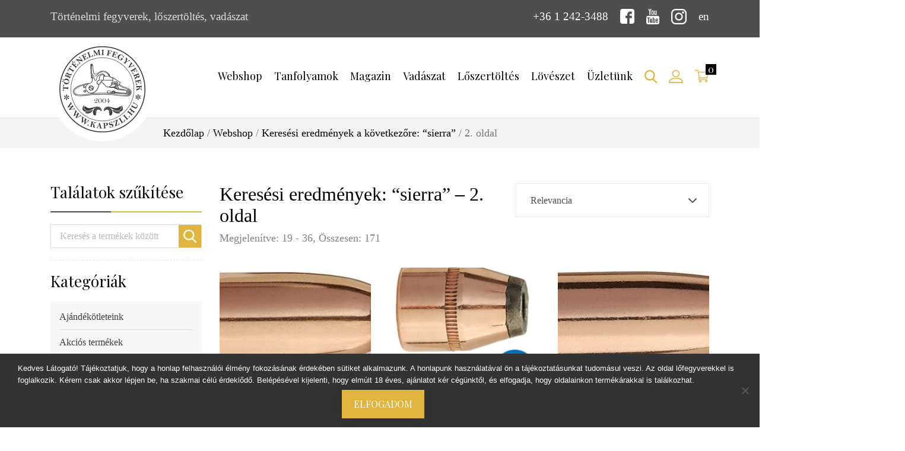

--- FILE ---
content_type: text/html; charset=UTF-8
request_url: https://kapszli.hu/page/2/?s=sierra&post_type=product
body_size: 21398
content:
<!DOCTYPE html>
<html>
<head>
	<title>
		You searched for sierra - Oldal 2 a 10-ből - Kapszli.hu	</title>
	<meta charset="utf-8">
	<meta name="viewport" content="width=device-width, initial-scale=1, shrink-to-fit=no">
	<link rel="shortcut icon" href="https://kapszli.hu/wp-content/themes/kapszli-2019/assets/dist/img/favicon.ico" type="image/x-icon">
	<link rel="icon" href="https://kapszli.hu/wp-content/themes/kapszli-2019/assets/dist/img/favicon.ico" type="image/x-icon">
	<meta name='robots' content='noindex, follow' />

	<!-- This site is optimized with the Yoast SEO plugin v26.5 - https://yoast.com/wordpress/plugins/seo/ -->
	<meta property="og:locale" content="hu_HU" />
	<meta property="og:type" content="article" />
	<meta property="og:title" content="You searched for sierra - Oldal 2 a 10-ből - Kapszli.hu" />
	<meta property="og:url" content="https://kapszli.hu/search/sierra/" />
	<meta property="og:site_name" content="Kapszli.hu" />
	<meta property="og:image" content="https://kapszli.hu/wp-content/uploads/2019/10/site-logo-hu.png" />
	<meta property="og:image:width" content="290" />
	<meta property="og:image:height" content="290" />
	<meta property="og:image:type" content="image/png" />
	<meta name="twitter:card" content="summary_large_image" />
	<meta name="twitter:title" content="You searched for sierra - Oldal 2 a 10-ből - Kapszli.hu" />
	<script type="application/ld+json" class="yoast-schema-graph">{"@context":"https://schema.org","@graph":[{"@type":["CollectionPage","SearchResultsPage"],"@id":"https://capandball.com/?s=sierra","url":"https://capandball.com/?s=sierra","name":"You searched for sierra - Oldal 2 a 10-ből - Kapszli.hu","isPartOf":{"@id":"https://capandball.com/#website"},"primaryImageOfPage":{"@id":"#primaryimage"},"image":{"@id":"#primaryimage"},"thumbnailUrl":"https://kapszli.hu/wp-content/uploads/2016/12/S2100.jpg","breadcrumb":{"@id":"#breadcrumb"},"inLanguage":"hu"},{"@type":"ImageObject","inLanguage":"hu","@id":"#primaryimage","url":"https://kapszli.hu/wp-content/uploads/2016/12/S2100.jpg","contentUrl":"https://kapszli.hu/wp-content/uploads/2016/12/S2100.jpg","width":515,"height":250},{"@type":"BreadcrumbList","@id":"#breadcrumb","itemListElement":[{"@type":"ListItem","position":1,"name":"Home","item":"https://kapszli.hu/"},{"@type":"ListItem","position":2,"name":"You searched for sierra"}]},{"@type":"WebSite","@id":"https://capandball.com/#website","url":"https://capandball.com/","name":"Kapszli.hu","description":"Történelmi fegyverek, lőszertöltés, vadászat","potentialAction":[{"@type":"SearchAction","target":{"@type":"EntryPoint","urlTemplate":"https://capandball.com/?s={search_term_string}"},"query-input":{"@type":"PropertyValueSpecification","valueRequired":true,"valueName":"search_term_string"}}],"inLanguage":"hu"}]}</script>
	<!-- / Yoast SEO plugin. -->


<style id='wp-img-auto-sizes-contain-inline-css' type='text/css'>
img:is([sizes=auto i],[sizes^="auto," i]){contain-intrinsic-size:3000px 1500px}
/*# sourceURL=wp-img-auto-sizes-contain-inline-css */
</style>
<link rel='stylesheet' id='vp-woo-pont-picker-block-css' href='https://kapszli.hu/wp-content/plugins/hungarian-pickup-points-for-woocommerce/build/style-pont-picker-block.css?ver=3.7.4' type='text/css' media='all' />
<link rel='stylesheet' id='styles-css' href='https://kapszli.hu/wp-content/themes/kapszli-2019/assets/dist/css/styles.min.css?ver=6.9' type='text/css' media='all' />
<style id='classic-theme-styles-inline-css' type='text/css'>
/*! This file is auto-generated */
.wp-block-button__link{color:#fff;background-color:#32373c;border-radius:9999px;box-shadow:none;text-decoration:none;padding:calc(.667em + 2px) calc(1.333em + 2px);font-size:1.125em}.wp-block-file__button{background:#32373c;color:#fff;text-decoration:none}
/*# sourceURL=/wp-includes/css/classic-themes.min.css */
</style>
<link rel='stylesheet' id='cookie-notice-front-css' href='https://kapszli.hu/wp-content/plugins/cookie-notice/css/front.min.css?ver=2.5.10' type='text/css' media='all' />
<link rel='stylesheet' id='wcml-dropdown-0-css' href='//kapszli.hu/wp-content/plugins/woocommerce-multilingual/templates/currency-switchers/legacy-dropdown/style.css?ver=5.5.3' type='text/css' media='all' />
<style id='woocommerce-inline-inline-css' type='text/css'>
.woocommerce form .form-row .required { visibility: visible; }
/*# sourceURL=woocommerce-inline-inline-css */
</style>
<link rel='stylesheet' id='wpml-legacy-dropdown-0-css' href='https://kapszli.hu/wp-content/plugins/sitepress-multilingual-cms/templates/language-switchers/legacy-dropdown/style.min.css?ver=1' type='text/css' media='all' />
<style id='wpml-legacy-dropdown-0-inline-css' type='text/css'>
.wpml-ls-statics-shortcode_actions, .wpml-ls-statics-shortcode_actions .wpml-ls-sub-menu, .wpml-ls-statics-shortcode_actions a {border-color:#cdcdcd;}.wpml-ls-statics-shortcode_actions a, .wpml-ls-statics-shortcode_actions .wpml-ls-sub-menu a, .wpml-ls-statics-shortcode_actions .wpml-ls-sub-menu a:link, .wpml-ls-statics-shortcode_actions li:not(.wpml-ls-current-language) .wpml-ls-link, .wpml-ls-statics-shortcode_actions li:not(.wpml-ls-current-language) .wpml-ls-link:link {color:#444444;background-color:#ffffff;}.wpml-ls-statics-shortcode_actions .wpml-ls-sub-menu a:hover,.wpml-ls-statics-shortcode_actions .wpml-ls-sub-menu a:focus, .wpml-ls-statics-shortcode_actions .wpml-ls-sub-menu a:link:hover, .wpml-ls-statics-shortcode_actions .wpml-ls-sub-menu a:link:focus {color:#000000;background-color:#eeeeee;}.wpml-ls-statics-shortcode_actions .wpml-ls-current-language > a {color:#444444;background-color:#ffffff;}.wpml-ls-statics-shortcode_actions .wpml-ls-current-language:hover>a, .wpml-ls-statics-shortcode_actions .wpml-ls-current-language>a:focus {color:#000000;background-color:#eeeeee;}
/*# sourceURL=wpml-legacy-dropdown-0-inline-css */
</style>
<link rel='stylesheet' id='brands-styles-css' href='https://kapszli.hu/wp-content/plugins/woocommerce/assets/css/brands.css?ver=10.3.6' type='text/css' media='all' />
<script type="text/javascript" id="cookie-notice-front-js-before">
/* <![CDATA[ */
var cnArgs = {"ajaxUrl":"https:\/\/kapszli.hu\/wp-admin\/admin-ajax.php","nonce":"bee64ee77e","hideEffect":"fade","position":"bottom","onScroll":false,"onScrollOffset":100,"onClick":false,"cookieName":"cookie_notice_accepted","cookieTime":2592000,"cookieTimeRejected":2592000,"globalCookie":false,"redirection":false,"cache":false,"revokeCookies":false,"revokeCookiesOpt":"automatic"};

//# sourceURL=cookie-notice-front-js-before
/* ]]> */
</script>
<script type="text/javascript" src="https://kapszli.hu/wp-content/plugins/cookie-notice/js/front.min.js?ver=2.5.10" id="cookie-notice-front-js"></script>
<script type="text/javascript" src="https://kapszli.hu/wp-includes/js/jquery/jquery.min.js?ver=3.7.1" id="jquery-core-js"></script>
<script type="text/javascript" src="https://kapszli.hu/wp-includes/js/jquery/jquery-migrate.min.js?ver=3.4.1" id="jquery-migrate-js"></script>
<script type="text/javascript" src="https://kapszli.hu/wp-content/plugins/woocommerce/assets/js/jquery-blockui/jquery.blockUI.min.js?ver=2.7.0-wc.10.3.6" id="wc-jquery-blockui-js" defer="defer" data-wp-strategy="defer"></script>
<script type="text/javascript" id="wc-add-to-cart-js-extra">
/* <![CDATA[ */
var wc_add_to_cart_params = {"ajax_url":"/wp-admin/admin-ajax.php","wc_ajax_url":"/?wc-ajax=%%endpoint%%","i18n_view_cart":"Kos\u00e1r","cart_url":"https://kapszli.hu/kosar/","is_cart":"","cart_redirect_after_add":"no"};
//# sourceURL=wc-add-to-cart-js-extra
/* ]]> */
</script>
<script type="text/javascript" src="https://kapszli.hu/wp-content/plugins/woocommerce/assets/js/frontend/add-to-cart.min.js?ver=10.3.6" id="wc-add-to-cart-js" defer="defer" data-wp-strategy="defer"></script>
<script type="text/javascript" src="https://kapszli.hu/wp-content/plugins/woocommerce/assets/js/js-cookie/js.cookie.min.js?ver=2.1.4-wc.10.3.6" id="wc-js-cookie-js" defer="defer" data-wp-strategy="defer"></script>
<script type="text/javascript" id="woocommerce-js-extra">
/* <![CDATA[ */
var woocommerce_params = {"ajax_url":"/wp-admin/admin-ajax.php","wc_ajax_url":"/?wc-ajax=%%endpoint%%","i18n_password_show":"Jelsz\u00f3 megjelen\u00edt\u00e9se","i18n_password_hide":"Jelsz\u00f3 elrejt\u00e9se"};
//# sourceURL=woocommerce-js-extra
/* ]]> */
</script>
<script type="text/javascript" src="https://kapszli.hu/wp-content/plugins/woocommerce/assets/js/frontend/woocommerce.min.js?ver=10.3.6" id="woocommerce-js" defer="defer" data-wp-strategy="defer"></script>
<script type="text/javascript" src="https://kapszli.hu/wp-content/plugins/sitepress-multilingual-cms/templates/language-switchers/legacy-dropdown/script.min.js?ver=1" id="wpml-legacy-dropdown-0-js"></script>
<script type="text/javascript" id="wpml-xdomain-data-js-extra">
/* <![CDATA[ */
var wpml_xdomain_data = {"css_selector":"wpml-ls-item","ajax_url":"https://kapszli.hu/wp-admin/admin-ajax.php","current_lang":"hu","_nonce":"655ca42b95"};
//# sourceURL=wpml-xdomain-data-js-extra
/* ]]> */
</script>
<script type="text/javascript" src="https://kapszli.hu/wp-content/plugins/sitepress-multilingual-cms/res/js/xdomain-data.js?ver=485900" id="wpml-xdomain-data-js" defer="defer" data-wp-strategy="defer"></script>
<meta name="generator" content="WPML ver:4.8.5 stt:1,23;" />
	<noscript><style>.woocommerce-product-gallery{ opacity: 1 !important; }</style></noscript>
	      <meta name="onesignal" content="wordpress-plugin"/>
            <script>

      window.OneSignalDeferred = window.OneSignalDeferred || [];

      OneSignalDeferred.push(function(OneSignal) {
        var oneSignal_options = {};
        window._oneSignalInitOptions = oneSignal_options;

        oneSignal_options['serviceWorkerParam'] = { scope: '/' };
oneSignal_options['serviceWorkerPath'] = 'OneSignalSDKWorker.js.php';

        OneSignal.Notifications.setDefaultUrl("https://kapszli.hu");

        oneSignal_options['wordpress'] = true;
oneSignal_options['appId'] = '96e1bd0d-e116-4e3d-b775-c50b01ccd967';
oneSignal_options['allowLocalhostAsSecureOrigin'] = true;
oneSignal_options['welcomeNotification'] = { };
oneSignal_options['welcomeNotification']['title'] = "";
oneSignal_options['welcomeNotification']['message'] = "";
oneSignal_options['path'] = "https://kapszli.hu/wp-content/plugins/onesignal-free-web-push-notifications/sdk_files/";
oneSignal_options['promptOptions'] = { };
oneSignal_options['promptOptions']['actionMessage'] = "Ha szerenék értesülni a legfontosabb hírekről, engedélyezd az értesítéseket!";
oneSignal_options['promptOptions']['acceptButtonText'] = "Engedélyezem";
oneSignal_options['promptOptions']['cancelButtonText'] = "Most nem";
oneSignal_options['promptOptions']['siteName'] = "https://kapszli.hu";
              OneSignal.init(window._oneSignalInitOptions);
              OneSignal.Slidedown.promptPush()      });

      function documentInitOneSignal() {
        var oneSignal_elements = document.getElementsByClassName("OneSignal-prompt");

        var oneSignalLinkClickHandler = function(event) { OneSignal.Notifications.requestPermission(); event.preventDefault(); };        for(var i = 0; i < oneSignal_elements.length; i++)
          oneSignal_elements[i].addEventListener('click', oneSignalLinkClickHandler, false);
      }

      if (document.readyState === 'complete') {
           documentInitOneSignal();
      }
      else {
           window.addEventListener("load", function(event){
               documentInitOneSignal();
          });
      }
    </script>
		<style type="text/css" id="wp-custom-css">
			.cookie-notice-container {
	background: #333;
}
.sidebar-widget__categories .cat-item-1790 {
	display: none;
}

.header-bottom__nav ul li a{
	    padding: 55px 10px;
}		</style>
		
	<!-- Google Tag Manager -->
	<script>(function(w,d,s,l,i){w[l]=w[l]||[];w[l].push({'gtm.start':
	new Date().getTime(),event:'gtm.js'});var f=d.getElementsByTagName(s)[0],
	j=d.createElement(s),dl=l!='dataLayer'?'&l='+l:'';j.async=true;j.src=
	'https://www.googletagmanager.com/gtm.js?id='+i+dl;f.parentNode.insertBefore
	(j,f);
	})(window,document,'script','dataLayer','GTM-W83GNQ4');</script>
	<!-- End Google Tag Manager -->
<link rel='stylesheet' id='wc-blocks-style-css' href='https://kapszli.hu/wp-content/plugins/woocommerce/assets/client/blocks/wc-blocks.css?ver=wc-10.3.6' type='text/css' media='all' />
<style id='global-styles-inline-css' type='text/css'>
:root{--wp--preset--aspect-ratio--square: 1;--wp--preset--aspect-ratio--4-3: 4/3;--wp--preset--aspect-ratio--3-4: 3/4;--wp--preset--aspect-ratio--3-2: 3/2;--wp--preset--aspect-ratio--2-3: 2/3;--wp--preset--aspect-ratio--16-9: 16/9;--wp--preset--aspect-ratio--9-16: 9/16;--wp--preset--color--black: #000000;--wp--preset--color--cyan-bluish-gray: #abb8c3;--wp--preset--color--white: #ffffff;--wp--preset--color--pale-pink: #f78da7;--wp--preset--color--vivid-red: #cf2e2e;--wp--preset--color--luminous-vivid-orange: #ff6900;--wp--preset--color--luminous-vivid-amber: #fcb900;--wp--preset--color--light-green-cyan: #7bdcb5;--wp--preset--color--vivid-green-cyan: #00d084;--wp--preset--color--pale-cyan-blue: #8ed1fc;--wp--preset--color--vivid-cyan-blue: #0693e3;--wp--preset--color--vivid-purple: #9b51e0;--wp--preset--gradient--vivid-cyan-blue-to-vivid-purple: linear-gradient(135deg,rgb(6,147,227) 0%,rgb(155,81,224) 100%);--wp--preset--gradient--light-green-cyan-to-vivid-green-cyan: linear-gradient(135deg,rgb(122,220,180) 0%,rgb(0,208,130) 100%);--wp--preset--gradient--luminous-vivid-amber-to-luminous-vivid-orange: linear-gradient(135deg,rgb(252,185,0) 0%,rgb(255,105,0) 100%);--wp--preset--gradient--luminous-vivid-orange-to-vivid-red: linear-gradient(135deg,rgb(255,105,0) 0%,rgb(207,46,46) 100%);--wp--preset--gradient--very-light-gray-to-cyan-bluish-gray: linear-gradient(135deg,rgb(238,238,238) 0%,rgb(169,184,195) 100%);--wp--preset--gradient--cool-to-warm-spectrum: linear-gradient(135deg,rgb(74,234,220) 0%,rgb(151,120,209) 20%,rgb(207,42,186) 40%,rgb(238,44,130) 60%,rgb(251,105,98) 80%,rgb(254,248,76) 100%);--wp--preset--gradient--blush-light-purple: linear-gradient(135deg,rgb(255,206,236) 0%,rgb(152,150,240) 100%);--wp--preset--gradient--blush-bordeaux: linear-gradient(135deg,rgb(254,205,165) 0%,rgb(254,45,45) 50%,rgb(107,0,62) 100%);--wp--preset--gradient--luminous-dusk: linear-gradient(135deg,rgb(255,203,112) 0%,rgb(199,81,192) 50%,rgb(65,88,208) 100%);--wp--preset--gradient--pale-ocean: linear-gradient(135deg,rgb(255,245,203) 0%,rgb(182,227,212) 50%,rgb(51,167,181) 100%);--wp--preset--gradient--electric-grass: linear-gradient(135deg,rgb(202,248,128) 0%,rgb(113,206,126) 100%);--wp--preset--gradient--midnight: linear-gradient(135deg,rgb(2,3,129) 0%,rgb(40,116,252) 100%);--wp--preset--font-size--small: 13px;--wp--preset--font-size--medium: 20px;--wp--preset--font-size--large: 36px;--wp--preset--font-size--x-large: 42px;--wp--preset--spacing--20: 0.44rem;--wp--preset--spacing--30: 0.67rem;--wp--preset--spacing--40: 1rem;--wp--preset--spacing--50: 1.5rem;--wp--preset--spacing--60: 2.25rem;--wp--preset--spacing--70: 3.38rem;--wp--preset--spacing--80: 5.06rem;--wp--preset--shadow--natural: 6px 6px 9px rgba(0, 0, 0, 0.2);--wp--preset--shadow--deep: 12px 12px 50px rgba(0, 0, 0, 0.4);--wp--preset--shadow--sharp: 6px 6px 0px rgba(0, 0, 0, 0.2);--wp--preset--shadow--outlined: 6px 6px 0px -3px rgb(255, 255, 255), 6px 6px rgb(0, 0, 0);--wp--preset--shadow--crisp: 6px 6px 0px rgb(0, 0, 0);}:where(.is-layout-flex){gap: 0.5em;}:where(.is-layout-grid){gap: 0.5em;}body .is-layout-flex{display: flex;}.is-layout-flex{flex-wrap: wrap;align-items: center;}.is-layout-flex > :is(*, div){margin: 0;}body .is-layout-grid{display: grid;}.is-layout-grid > :is(*, div){margin: 0;}:where(.wp-block-columns.is-layout-flex){gap: 2em;}:where(.wp-block-columns.is-layout-grid){gap: 2em;}:where(.wp-block-post-template.is-layout-flex){gap: 1.25em;}:where(.wp-block-post-template.is-layout-grid){gap: 1.25em;}.has-black-color{color: var(--wp--preset--color--black) !important;}.has-cyan-bluish-gray-color{color: var(--wp--preset--color--cyan-bluish-gray) !important;}.has-white-color{color: var(--wp--preset--color--white) !important;}.has-pale-pink-color{color: var(--wp--preset--color--pale-pink) !important;}.has-vivid-red-color{color: var(--wp--preset--color--vivid-red) !important;}.has-luminous-vivid-orange-color{color: var(--wp--preset--color--luminous-vivid-orange) !important;}.has-luminous-vivid-amber-color{color: var(--wp--preset--color--luminous-vivid-amber) !important;}.has-light-green-cyan-color{color: var(--wp--preset--color--light-green-cyan) !important;}.has-vivid-green-cyan-color{color: var(--wp--preset--color--vivid-green-cyan) !important;}.has-pale-cyan-blue-color{color: var(--wp--preset--color--pale-cyan-blue) !important;}.has-vivid-cyan-blue-color{color: var(--wp--preset--color--vivid-cyan-blue) !important;}.has-vivid-purple-color{color: var(--wp--preset--color--vivid-purple) !important;}.has-black-background-color{background-color: var(--wp--preset--color--black) !important;}.has-cyan-bluish-gray-background-color{background-color: var(--wp--preset--color--cyan-bluish-gray) !important;}.has-white-background-color{background-color: var(--wp--preset--color--white) !important;}.has-pale-pink-background-color{background-color: var(--wp--preset--color--pale-pink) !important;}.has-vivid-red-background-color{background-color: var(--wp--preset--color--vivid-red) !important;}.has-luminous-vivid-orange-background-color{background-color: var(--wp--preset--color--luminous-vivid-orange) !important;}.has-luminous-vivid-amber-background-color{background-color: var(--wp--preset--color--luminous-vivid-amber) !important;}.has-light-green-cyan-background-color{background-color: var(--wp--preset--color--light-green-cyan) !important;}.has-vivid-green-cyan-background-color{background-color: var(--wp--preset--color--vivid-green-cyan) !important;}.has-pale-cyan-blue-background-color{background-color: var(--wp--preset--color--pale-cyan-blue) !important;}.has-vivid-cyan-blue-background-color{background-color: var(--wp--preset--color--vivid-cyan-blue) !important;}.has-vivid-purple-background-color{background-color: var(--wp--preset--color--vivid-purple) !important;}.has-black-border-color{border-color: var(--wp--preset--color--black) !important;}.has-cyan-bluish-gray-border-color{border-color: var(--wp--preset--color--cyan-bluish-gray) !important;}.has-white-border-color{border-color: var(--wp--preset--color--white) !important;}.has-pale-pink-border-color{border-color: var(--wp--preset--color--pale-pink) !important;}.has-vivid-red-border-color{border-color: var(--wp--preset--color--vivid-red) !important;}.has-luminous-vivid-orange-border-color{border-color: var(--wp--preset--color--luminous-vivid-orange) !important;}.has-luminous-vivid-amber-border-color{border-color: var(--wp--preset--color--luminous-vivid-amber) !important;}.has-light-green-cyan-border-color{border-color: var(--wp--preset--color--light-green-cyan) !important;}.has-vivid-green-cyan-border-color{border-color: var(--wp--preset--color--vivid-green-cyan) !important;}.has-pale-cyan-blue-border-color{border-color: var(--wp--preset--color--pale-cyan-blue) !important;}.has-vivid-cyan-blue-border-color{border-color: var(--wp--preset--color--vivid-cyan-blue) !important;}.has-vivid-purple-border-color{border-color: var(--wp--preset--color--vivid-purple) !important;}.has-vivid-cyan-blue-to-vivid-purple-gradient-background{background: var(--wp--preset--gradient--vivid-cyan-blue-to-vivid-purple) !important;}.has-light-green-cyan-to-vivid-green-cyan-gradient-background{background: var(--wp--preset--gradient--light-green-cyan-to-vivid-green-cyan) !important;}.has-luminous-vivid-amber-to-luminous-vivid-orange-gradient-background{background: var(--wp--preset--gradient--luminous-vivid-amber-to-luminous-vivid-orange) !important;}.has-luminous-vivid-orange-to-vivid-red-gradient-background{background: var(--wp--preset--gradient--luminous-vivid-orange-to-vivid-red) !important;}.has-very-light-gray-to-cyan-bluish-gray-gradient-background{background: var(--wp--preset--gradient--very-light-gray-to-cyan-bluish-gray) !important;}.has-cool-to-warm-spectrum-gradient-background{background: var(--wp--preset--gradient--cool-to-warm-spectrum) !important;}.has-blush-light-purple-gradient-background{background: var(--wp--preset--gradient--blush-light-purple) !important;}.has-blush-bordeaux-gradient-background{background: var(--wp--preset--gradient--blush-bordeaux) !important;}.has-luminous-dusk-gradient-background{background: var(--wp--preset--gradient--luminous-dusk) !important;}.has-pale-ocean-gradient-background{background: var(--wp--preset--gradient--pale-ocean) !important;}.has-electric-grass-gradient-background{background: var(--wp--preset--gradient--electric-grass) !important;}.has-midnight-gradient-background{background: var(--wp--preset--gradient--midnight) !important;}.has-small-font-size{font-size: var(--wp--preset--font-size--small) !important;}.has-medium-font-size{font-size: var(--wp--preset--font-size--medium) !important;}.has-large-font-size{font-size: var(--wp--preset--font-size--large) !important;}.has-x-large-font-size{font-size: var(--wp--preset--font-size--x-large) !important;}
/*# sourceURL=global-styles-inline-css */
</style>
</head>
<body data-rsssl=1 class="archive search search-results paged post-type-archive post-type-archive-product paged-2 search-paged-2 wp-theme-kapszli-2019 theme-kapszli-2019 cookies-not-set cone-simplepay-gateway woocommerce-shop woocommerce woocommerce-page woocommerce-no-js">
<!-- Google Tag Manager (noscript) -->
<noscript><iframe
src="https://www.googletagmanager.com/ns.html?id=GTM-W83GNQ4"
height="0" width="0"
style="display:none;visibility:hidden"></iframe></noscript>
<!-- End Google Tag Manager (noscript) -->
<div id="fb-root"></div>
<script async defer crossorigin="anonymous" src="https://connect.facebook.net/hu_HU/sdk.js#xfbml=1&version=v4.0"></script>


<header class="header">

	<div class="header-top">
		<div class="container">
			<div class="row">
				<div class="col-12 col-lg-7">
					<div class="header-top__slogen d-none d-lg-block">
						Történelmi fegyverek, lőszertöltés, vadászat					</div>
				</div>

				<div class="col-12 col-lg-5">
					<nav class="header-top__nav">
						<ul>
							<li>
																<a href="tel:3612423488">
									+36 1 242-3488								</a>
							</li>

							<li>
								<a target="_blank" href="https://www.facebook.com/KapszliCapandball?ref=ts&fref=ts">
									<svg data-name="facebook-logo (1)" xmlns="http://www.w3.org/2000/svg" width="24.7" height="24.7"><path d="M24.7 4.117A4.267 4.267 0 0020.584 0H4.117A4.267 4.267 0 000 4.117v16.466A4.267 4.267 0 004.117 24.7h8.233v-9.331H9.331v-4.117h3.019v-1.6c0-2.766 2.077-5.257 4.631-5.257h3.328v4.113h-3.327c-.364 0-.789.442-.789 1.1v1.64h4.117v4.117h-4.117V24.7h4.391a4.267 4.267 0 004.116-4.117z" fill="#fff"/></svg>								</a>
							</li>

							<li>
								<a target="_blank" href="http://www.youtube.com/user/capandball">
									<svg xmlns="http://www.w3.org/2000/svg" width="21.584" height="25.901"><path d="M18.257 18.946h-1.421l.007-.826a.67.67 0 01.669-.667h.088a.671.671 0 01.671.667zm-5.332-1.769a.608.608 0 00-.656.539v4.016a.67.67 0 001.313 0v-4.016a.608.608 0 00-.656-.539zm8.659-2.246v7.639a3.446 3.446 0 01-3.531 3.33H3.532A3.446 3.446 0 010 22.57v-7.64a3.446 3.446 0 013.532-3.33h14.521a3.446 3.446 0 013.531 3.33zM4.5 23.4v-8.048h1.8V14.16l-4.8-.007v1.172H3V23.4zm5.4-6.848H8.4v4.3a7.616 7.616 0 010 1.042c-.122.333-.671.687-.884.036a8.551 8.551 0 010-1.048L7.5 16.551H6.005v4.259c0 .653-.015 1.139.005 1.361.037.391.024.846.386 1.106a1.813 1.813 0 002.293-.768v.887H9.9v-6.845zm4.8 4.921v-3.576c0-1.363-1.021-2.179-2.4-1.076V14.16h-1.5l-.007 9.178 1.233-.018.112-.572c1.572 1.452 2.562.457 2.562-1.277zm4.7-.474L18.269 21v.78a.614.614 0 01-.615.61h-.22a.615.615 0 01-.616-.61v-1.648h2.577v-.97a15.3 15.3 0 00-.077-1.823c-.184-1.282-1.984-1.485-2.893-.829a1.694 1.694 0 00-.63.848 4.772 4.772 0 00-.195 1.512V21c0 3.548 4.308 3.047 3.795 0zM13.622 9.42a1.022 1.022 0 00.361.456 1.045 1.045 0 00.614.17.955.955 0 00.575-.179 1.379 1.379 0 00.421-.538l-.028.589h1.673V2.8h-1.317v5.54a.55.55 0 01-1.1 0V2.8h-1.372v4.8c0 .611.011 1.019.029 1.225a2.063 2.063 0 00.144.595zM8.552 5.4a5.92 5.92 0 01.17-1.6 1.713 1.713 0 011.749-1.273 2.075 2.075 0 011 .225 1.659 1.659 0 01.642.584 2.3 2.3 0 01.31.741 5.908 5.908 0 01.077 1.165v1.8a9.74 9.74 0 01-.078 1.454 2.3 2.3 0 01-.33.865 1.564 1.564 0 01-.644.592 2.054 2.054 0 01-.908.191 2.521 2.521 0 01-.967-.163 1.328 1.328 0 01-.617-.493 2.19 2.19 0 01-.314-.8 7.688 7.688 0 01-.093-1.4V5.4zm1.31 2.826a.668.668 0 101.329 0V4.441a.668.668 0 10-1.329 0zm-4.63 1.912H6.81V4.681L8.678.009H6.951L5.96 3.481 4.954 0H3.246L5.23 4.686z" fill="#fff"/></svg>								</a>
							</li>

							<li>
								<a target="_blank" href="https://www.instagram.com/capandballfromyoutube/">
									<svg xmlns="http://www.w3.org/2000/svg" width="26" height="26"><path data-name="Path 68" d="M18.825 0H7.175A7.183 7.183 0 000 7.175v11.65A7.183 7.183 0 007.175 26h11.65A7.183 7.183 0 0026 18.825V7.175A7.183 7.183 0 0018.825 0zm4.869 18.825a4.874 4.874 0 01-4.868 4.868H7.175a4.874 4.874 0 01-4.868-4.868V7.175a4.874 4.874 0 014.868-4.868h11.65a4.874 4.874 0 014.868 4.868v11.65z" fill="#fff"/><path data-name="Path 69" d="M13 6.301a6.7 6.7 0 106.7 6.7 6.707 6.707 0 00-6.7-6.7zm0 11.092a4.393 4.393 0 114.393-4.392A4.4 4.4 0 0113 17.393z" fill="#fff"/><path data-name="Path 70" d="M19.981 4.345a1.691 1.691 0 101.2.5 1.7 1.7 0 00-1.2-.5z" fill="#fff"/></svg>								</a>
							</li>

														<li>
																											<a href="https://capandball.com/shop/">
											en										</a>
																																									</li>
						</ul>
					</nav>
				</div>
			</div>
		</div>
	</div>


	<div class="header-bottom">
		<div class="container">
			<div class="row">
				<div class="col-4 col-xl-2">
					<div class="header-bottom__logo">
						<a href="https://kapszli.hu">
							<img class="lazyload" data-src="https://kapszli.hu/wp-content/themes/kapszli-2019/assets/dist/img/site-logo-hu.png" alt="">
						</a>
					</div>
				</div>

				<div class="col-8 col-xl-10">
					<nav class="header-bottom__nav">
						<div class="header-bottom__mobile">
							<span></span>
							<span></span>
							<span></span>
						</div>
						<ul id="menu-fomenu" class="menu"><li id="menu-item-51255" class="menu-item menu-item-type-post_type menu-item-object-page menu-item-has-children current-menu-item current_page_item menu-item-51255"><a href="https://kapszli.hu/webshop/" aria-current="page">Webshop</a>
<ul class="sub-menu">
	<li id="menu-item-52783" class="menu-item menu-item-type-custom menu-item-object-custom menu-item-52783"><a href="https://kapszli.hu/webshop/">Vásárlás</a></li>
	<li id="menu-item-65758" class="menu-item menu-item-type-taxonomy menu-item-object-product_cat menu-item-65758"><a href="https://kapszli.hu/termekkategoria/akcios_termekek/">Akciós termékek</a></li>
	<li id="menu-item-18694" class="menu-item menu-item-type-post_type menu-item-object-page menu-item-18694"><a href="https://kapszli.hu/arlistak/">Árlisták</a></li>
	<li id="menu-item-36358" class="menu-item menu-item-type-post_type menu-item-object-page menu-item-36358"><a href="https://kapszli.hu/termekek-katalogusa/">Katalógusok</a></li>
	<li id="menu-item-18679" class="menu-item menu-item-type-post_type menu-item-object-page menu-item-18679"><a href="https://kapszli.hu/elorendeles/">Megrendelés, kedvezményes előrendelés</a></li>
	<li id="menu-item-7974" class="menu-item menu-item-type-post_type menu-item-object-page menu-item-7974"><a href="https://kapszli.hu/ajandekozzon-kapszli-utalvanyt/">Ajándékozzon Kapszli utalványt!</a></li>
</ul>
</li>
<li id="menu-item-54921" class="d-none menu-item menu-item-type-post_type menu-item-object-page menu-item-54921"><a href="https://kapszli.hu/arlistak/">Árlisták</a></li>
<li id="menu-item-65443" class="menu-item menu-item-type-post_type menu-item-object-page menu-item-has-children menu-item-65443"><a href="https://kapszli.hu/tanfolyamok/">Tanfolyamok</a>
<ul class="sub-menu">
	<li id="menu-item-65449" class="menu-item menu-item-type-post_type menu-item-object-page menu-item-65449"><a href="https://kapszli.hu/tanfolyamok/eloltolto-fegyveres-tanfolyamok/">Jelentkezz elöltöltő fegyveres tanfolyamra!</a></li>
	<li id="menu-item-65465" class="menu-item menu-item-type-post_type menu-item-object-page menu-item-65465"><a href="https://kapszli.hu/tanfolyamok/feketeloporos-workshopok/">Feketelőporos workshopok</a></li>
	<li id="menu-item-65452" class="menu-item menu-item-type-post_type menu-item-object-page menu-item-65452"><a href="https://kapszli.hu/tanfolyamok/ujratolto-tanfolyamok/">Jelentkezz lőszertöltő tanfolyamra!</a></li>
	<li id="menu-item-65469" class="menu-item menu-item-type-post_type menu-item-object-page menu-item-65469"><a href="https://kapszli.hu/tanfolyamok/loszerujratolto-workshopok/">Lőszerújratöltő workshopok</a></li>
</ul>
</li>
<li id="menu-item-1233" class="menu-item menu-item-type-taxonomy menu-item-object-category menu-item-has-children menu-item-1233"><a href="https://kapszli.hu/category/cikkek/">Magazin</a>
<ul class="sub-menu">
	<li id="menu-item-6650" class="menu-item menu-item-type-taxonomy menu-item-object-category menu-item-6650"><a href="https://kapszli.hu/category/cikkek/hirek-esemenyek-aktualitasok/">Hírek, események, aktualitások</a></li>
	<li id="menu-item-6651" class="menu-item menu-item-type-taxonomy menu-item-object-category menu-item-6651"><a href="https://kapszli.hu/category/cikkek/loveszet/">Lövészet</a></li>
	<li id="menu-item-5180" class="menu-item menu-item-type-taxonomy menu-item-object-category menu-item-5180"><a href="https://kapszli.hu/category/cikkek/loszertoltes/">Lőszertöltés</a></li>
	<li id="menu-item-5182" class="menu-item menu-item-type-taxonomy menu-item-object-category menu-item-5182"><a href="https://kapszli.hu/category/cikkek/hadtortenelem/">Hadtörténelem</a></li>
	<li id="menu-item-5183" class="menu-item menu-item-type-taxonomy menu-item-object-category menu-item-5183"><a href="https://kapszli.hu/category/cikkek/vadaszat/">Vadászat</a></li>
	<li id="menu-item-6984" class="menu-item menu-item-type-taxonomy menu-item-object-category menu-item-6984"><a href="https://kapszli.hu/category/cikkek/irodalom/">Irodalom</a></li>
	<li id="menu-item-7739" class="menu-item menu-item-type-post_type menu-item-object-page menu-item-7739"><a href="https://kapszli.hu/fustolgo-emagazin-regi-szamai/">Füstölgő eMagazin régi számai</a></li>
</ul>
</li>
<li id="menu-item-5153" class="menu-item menu-item-type-post_type menu-item-object-page menu-item-has-children menu-item-5153"><a href="https://kapszli.hu/az-eloltolto-fegyveres-vadaszatrol/">Vadászat</a>
<ul class="sub-menu">
	<li id="menu-item-38384" class="menu-item menu-item-type-post_type menu-item-object-page menu-item-38384"><a href="https://kapszli.hu/az-eloltolto-fegyveres-hatosagi-vizsga/">Az elöltöltő fegyveres hatósági vizsga</a></li>
	<li id="menu-item-54512" class="menu-item menu-item-type-post_type menu-item-object-page menu-item-54512"><a href="https://kapszli.hu/az-eloltolto-fegyveres-vadaszat-jogi-hattere/">Az elöltöltő fegyveres vadászat jogi háttere</a></li>
	<li id="menu-item-4153" class="menu-item menu-item-type-taxonomy menu-item-object-category menu-item-4153"><a href="https://kapszli.hu/category/cikkek/vadaszat/">Cikkek</a></li>
	<li id="menu-item-5166" class="menu-item menu-item-type-post_type menu-item-object-page menu-item-5166"><a href="https://kapszli.hu/az-eloltolto-fegyveres-vadaszatrol/">Az elöltöltő fegyveres vadászatról</a></li>
	<li id="menu-item-23509" class="menu-item menu-item-type-post_type menu-item-object-page menu-item-23509"><a href="https://kapszli.hu/kutatasi-celu-vadaszatok-2015/">Kutatási célú vadászatok 2015</a></li>
	<li id="menu-item-15543" class="menu-item menu-item-type-post_type menu-item-object-page menu-item-15543"><a href="https://kapszli.hu/kutatasi-eloltolto-fegyveres-vadaszatok-gyulajon-2014/">Kutatási célú vadászatok 2014</a></li>
	<li id="menu-item-6426" class="menu-item menu-item-type-post_type menu-item-object-page menu-item-6426"><a href="https://kapszli.hu/kutatasi-celu-vadaszatok/">Kutatási célú vadászatok 2013</a></li>
	<li id="menu-item-12231" class="menu-item menu-item-type-post_type menu-item-object-page menu-item-12231"><a href="https://kapszli.hu/az-eloltolto-fegyveres-vadaszatrol/eloltolto_vadaszat_beszamolo_2013_14/">A 2013-14. évi beszámoló</a></li>
	<li id="menu-item-6438" class="menu-item menu-item-type-post_type menu-item-object-page menu-item-6438"><a href="https://kapszli.hu/eloltolto-fegyveres-vadaszok-teritekek/">Elöltöltő fegyveres vadászok, terítékek</a></li>
	<li id="menu-item-6444" class="menu-item menu-item-type-post_type menu-item-object-page menu-item-6444"><a href="https://kapszli.hu/hagyomanyos-vadaszati-modok-osszefogasa/">Hagyományos vadászok összefogása</a></li>
	<li id="menu-item-5155" class="menu-item menu-item-type-post_type menu-item-object-page menu-item-5155"><a href="https://kapszli.hu/az-eloltolto-fegyveres-vadaszatrol/tanfolyamaink/">Tanfolyamaink</a></li>
	<li id="menu-item-5154" class="menu-item menu-item-type-post_type menu-item-object-page menu-item-5154"><a href="https://kapszli.hu/az-eloltolto-fegyveres-vadaszatrol/vadassz-velunk/">Vadássz velünk!</a></li>
</ul>
</li>
<li id="menu-item-5162" class="menu-item menu-item-type-post_type menu-item-object-page menu-item-has-children menu-item-5162"><a href="https://kapszli.hu/a-loszertoltesrol/">Lőszertöltés</a>
<ul class="sub-menu">
	<li id="menu-item-4152" class="menu-item menu-item-type-taxonomy menu-item-object-category menu-item-4152"><a href="https://kapszli.hu/category/cikkek/loszertoltes/">Cikkek</a></li>
	<li id="menu-item-5163" class="menu-item menu-item-type-post_type menu-item-object-page menu-item-5163"><a href="https://kapszli.hu/a-loszertoltesrol/">A lőszertöltésről</a></li>
	<li id="menu-item-5164" class="menu-item menu-item-type-post_type menu-item-object-page menu-item-5164"><a href="https://kapszli.hu/a-loszertoltesrol/a-loszertolto-vizsga-es-engedely/">Vizsga, engedély, jog</a></li>
	<li id="menu-item-24576" class="menu-item menu-item-type-post_type menu-item-object-page menu-item-24576"><a href="https://kapszli.hu/felkeszules-az-ujratolto-vizsgara-videosorozat/">Újratöltő videósorozat</a></li>
	<li id="menu-item-5165" class="menu-item menu-item-type-post_type menu-item-object-page menu-item-5165"><a href="https://kapszli.hu/a-loszertoltesrol/tanfolyamaink/">Tanfolyamaink</a></li>
</ul>
</li>
<li id="menu-item-5173" class="menu-item menu-item-type-post_type menu-item-object-page menu-item-has-children menu-item-5173"><a href="https://kapszli.hu/az-eloltolto-fegyveres-loveszetrol/">Lövészet</a>
<ul class="sub-menu">
	<li id="menu-item-65939" class="menu-item menu-item-type-post_type menu-item-object-page menu-item-65939"><a href="https://kapszli.hu/eloltolto-fegyveres-alapismeretek-videosorozat/">Elöltöltő fegyveres alapismeretek videósorozat</a></li>
	<li id="menu-item-5174" class="menu-item menu-item-type-post_type menu-item-object-page menu-item-5174"><a href="https://kapszli.hu/az-eloltolto-fegyveres-loveszetrol/">Az elöltöltő fegyveres lövészetről</a></li>
	<li id="menu-item-58015" class="menu-item menu-item-type-post_type menu-item-object-page menu-item-58015"><a href="https://kapszli.hu/eloltolto-fegyveres-kerdezz-felelek/">Elöltöltő fegyveres kérdezz-felelek</a></li>
	<li id="menu-item-5176" class="menu-item menu-item-type-post_type menu-item-object-page menu-item-5176"><a href="https://kapszli.hu/az-eloltolto-fegyveres-loveszetrol/az-eloltolto-fegyveres-vizsga/">Az elöltöltő fegyveres vizsga</a></li>
	<li id="menu-item-9898" class="menu-item menu-item-type-post_type menu-item-object-page menu-item-9898"><a href="https://kapszli.hu/az-eloltolto-fegyveres-loveszet-alapjai-cikksorozat/">Az elöltöltő fegyveres lövészet alapjai</a></li>
	<li id="menu-item-18440" class="menu-item menu-item-type-post_type menu-item-object-page menu-item-18440"><a href="https://kapszli.hu/2016-evi-meflvsz-mssz-versenylista/">2022. évi versenylista</a></li>
	<li id="menu-item-6412" class="menu-item menu-item-type-post_type menu-item-object-page menu-item-6412"><a href="https://kapszli.hu/eloltoltos-loveszet-es-jog/">Elöltöltő fegyveres lövészet és jog</a></li>
	<li id="menu-item-7771" class="menu-item menu-item-type-post_type menu-item-object-page menu-item-7771"><a href="https://kapszli.hu/az-eloltolto-fegyveres-loveszetrol/szerezz-fegyvertatrtasit/">Szerezz fegyvertartásit!</a></li>
	<li id="menu-item-6457" class="menu-item menu-item-type-post_type menu-item-object-page menu-item-6457"><a href="https://kapszli.hu/tortenetunk/">Történetünk</a></li>
	<li id="menu-item-8364" class="menu-item menu-item-type-post_type menu-item-object-page menu-item-8364"><a href="https://kapszli.hu/loterek-es-klubok/">Lőterek és klubok</a></li>
	<li id="menu-item-6493" class="menu-item menu-item-type-post_type menu-item-object-page menu-item-6493"><a href="https://kapszli.hu/eb-vb-csapatok-sikerek/">EB, VB csapatok, sikerek</a></li>
	<li id="menu-item-6794" class="menu-item menu-item-type-taxonomy menu-item-object-category menu-item-6794"><a href="https://kapszli.hu/category/cikkek/loveszet/">Cikkek</a></li>
	<li id="menu-item-5175" class="menu-item menu-item-type-post_type menu-item-object-page menu-item-has-children menu-item-5175"><a href="https://kapszli.hu/az-eloltolto-fegyveres-loveszetrol/versenyek-es-eredmenyek/">Versenyek, eredmények, csúcsok</a>
	<ul class="sub-menu">
		<li id="menu-item-7617" class="menu-item menu-item-type-post_type menu-item-object-page menu-item-7617"><a href="https://kapszli.hu/az-eloltolto-fegyveres-loveszetrol/versenyek-es-eredmenyek/orszagos-csucsok/">Országos csúcsok</a></li>
		<li id="menu-item-7564" class="menu-item menu-item-type-post_type menu-item-object-page menu-item-7564"><a href="https://kapszli.hu/az-eloltolto-fegyveres-loveszetrol/versenyek-es-eredmenyek/2013-versenyeredmenyek/">2013 versenyeredmények</a></li>
		<li id="menu-item-7565" class="menu-item menu-item-type-post_type menu-item-object-page menu-item-7565"><a href="https://kapszli.hu/az-eloltolto-fegyveres-loveszetrol/versenyek-es-eredmenyek/2012-versenyeredmenyek/">2012 versenyeredmények</a></li>
		<li id="menu-item-7566" class="menu-item menu-item-type-post_type menu-item-object-page menu-item-7566"><a href="https://kapszli.hu/az-eloltolto-fegyveres-loveszetrol/versenyek-es-eredmenyek/2011-versenyeredmenyek/">2011 versenyeredmények</a></li>
		<li id="menu-item-7567" class="menu-item menu-item-type-post_type menu-item-object-page menu-item-7567"><a href="https://kapszli.hu/az-eloltolto-fegyveres-loveszetrol/versenyek-es-eredmenyek/2010-versenyeredmenyek/">2010 versenyeredmények</a></li>
		<li id="menu-item-7568" class="menu-item menu-item-type-post_type menu-item-object-page menu-item-7568"><a href="https://kapszli.hu/az-eloltolto-fegyveres-loveszetrol/versenyek-es-eredmenyek/2009-versenyeredmenyek/">2009 versenyeredmények</a></li>
		<li id="menu-item-7569" class="menu-item menu-item-type-post_type menu-item-object-page menu-item-7569"><a href="https://kapszli.hu/az-eloltolto-fegyveres-loveszetrol/versenyek-es-eredmenyek/2008-versenyeredmenyek/">2008 versenyeredmények</a></li>
		<li id="menu-item-7570" class="menu-item menu-item-type-post_type menu-item-object-page menu-item-7570"><a href="https://kapszli.hu/az-eloltolto-fegyveres-loveszetrol/versenyek-es-eredmenyek/2007-versenyeredmenyek/">2007 versenyeredmények</a></li>
		<li id="menu-item-7571" class="menu-item menu-item-type-post_type menu-item-object-page menu-item-7571"><a href="https://kapszli.hu/az-eloltolto-fegyveres-loveszetrol/versenyek-es-eredmenyek/2006-versenyeredmenyek/">2006 versenyeredmények</a></li>
		<li id="menu-item-7572" class="menu-item menu-item-type-post_type menu-item-object-page menu-item-7572"><a href="https://kapszli.hu/az-eloltolto-fegyveres-loveszetrol/versenyek-es-eredmenyek/2005-versenyeredmenyek/">2005 versenyeredmények</a></li>
		<li id="menu-item-7573" class="menu-item menu-item-type-post_type menu-item-object-page menu-item-7573"><a href="https://kapszli.hu/az-eloltolto-fegyveres-loveszetrol/versenyek-es-eredmenyek/2004-versenyeredmenyek/">2004 versenyeredmények</a></li>
		<li id="menu-item-7574" class="menu-item menu-item-type-post_type menu-item-object-page menu-item-7574"><a href="https://kapszli.hu/az-eloltolto-fegyveres-loveszetrol/versenyek-es-eredmenyek/2003-versenyeredmenyek/">2003 versenyeredmények</a></li>
		<li id="menu-item-7575" class="menu-item menu-item-type-post_type menu-item-object-page menu-item-7575"><a href="https://kapszli.hu/az-eloltolto-fegyveres-loveszetrol/versenyek-es-eredmenyek/2002-versenyeredmenyek/">2002 versenyeredmények</a></li>
	</ul>
</li>
	<li id="menu-item-6781" class="menu-item menu-item-type-post_type menu-item-object-page menu-item-has-children menu-item-6781"><a href="https://kapszli.hu/szabalyzatok/">Szabályzatok</a>
	<ul class="sub-menu">
		<li id="menu-item-6778" class="menu-item menu-item-type-post_type menu-item-object-page menu-item-6778"><a href="https://kapszli.hu/meflvsz-verseny-es-loszabalyzat/">MEFLVSZ verseny- és lőszabályzat</a></li>
		<li id="menu-item-6784" class="menu-item menu-item-type-post_type menu-item-object-page menu-item-6784"><a href="https://kapszli.hu/meflvsz-vizsgaszabalyzat/">MEFLVSZ vizsgaszabályzat</a></li>
		<li id="menu-item-6792" class="menu-item menu-item-type-post_type menu-item-object-page menu-item-6792"><a href="https://kapszli.hu/modellagyus-loszabalyzat/">Modellágyús lőszabályzat</a></li>
		<li id="menu-item-6793" class="menu-item menu-item-type-post_type menu-item-object-page menu-item-6793"><a href="https://kapszli.hu/nssa-szabalykonyv-kivonat/">NSSA szabálykönyv (kivonat)</a></li>
	</ul>
</li>
	<li id="menu-item-38734" class="menu-item menu-item-type-post_type menu-item-object-page menu-item-38734"><a href="https://kapszli.hu/meflsz-ugyek/">MEFLSZ ügyek</a></li>
</ul>
</li>
<li id="menu-item-72959" class="menu-item menu-item-type-post_type menu-item-object-page menu-item-72959"><a href="https://kapszli.hu/uzletunk/">Üzletünk</a></li>
<li class="header-bottom-icon header-bottom-icon--search">
    <a data-fancybox data-src="#search" href="#">
        <svg xmlns="http://www.w3.org/2000/svg" width="21.053" height="21.807"><g data-name="search (1)"><path data-name="Path 28" d="M20.733 19.862l-5.19-5.4a8.8 8.8 0 10-6.739 3.144 8.71 8.71 0 005.044-1.593l5.229 5.439a1.148 1.148 0 101.655-1.592zM8.804 2.3a6.508 6.508 0 11-6.507 6.5 6.515 6.515 0 016.507-6.5z" fill="#e0b53e"/></g></svg>    </a>
</li>

<li class="header-bottom-icon">
    <a href="https://kapszli.hu/fiokom/">
        <svg xmlns="http://www.w3.org/2000/svg" width="23.384" height="22.271"><g fill="#e0b53e"><path data-name="Path 26" d="M11.654 12.499A6.249 6.249 0 105.395 6.24a6.26 6.26 0 006.259 6.259zm0-10.867A4.608 4.608 0 117.046 6.24a4.621 4.621 0 014.608-4.608z"/><path data-name="Path 27" d="M.826 22.267h21.733a.819.819 0 00.826-.826 7.862 7.862 0 00-7.852-7.852H7.852A7.862 7.862 0 000 21.445a.819.819 0 00.826.822zm7.027-7.027h7.68a6.2 6.2 0 016.144 5.376H1.709a6.214 6.214 0 016.143-5.372z"/></g></svg>    </a>
</li>

<li class="header-bottom-icon">
    <a href="https://kapszli.hu/kosar/">
        <svg data-name="shopping-cart (3)" xmlns="http://www.w3.org/2000/svg" width="24.214" height="21.282"><path data-name="Path 29" d="M7.8 14.188h12.867a.71.71 0 00.682-.514l2.838-9.931a.709.709 0 00-.682-.9H6.165L5.658.555A.71.71 0 004.966 0H.709a.709.709 0 000 1.419H4.4l2.558 11.525a2.128 2.128 0 00.842 4.081h12.867a.709.709 0 100-1.419H7.8a.709.709 0 010-1.419zm14.764-9.932l-2.432 8.513H8.372L6.481 4.256zm0 0" fill="#e0b53e"/><path data-name="Path 30" d="M7.094 19.153a2.128 2.128 0 102.128-2.128 2.131 2.131 0 00-2.128 2.128zm2.128-.709a.709.709 0 11-.709.709.71.71 0 01.709-.709zm0 0" fill="#e0b53e"/><path data-name="Path 31" d="M17.12 19.153a2.128 2.128 0 102.128-2.128 2.131 2.131 0 00-2.128 2.128zm2.128-.709a.709.709 0 11-.709.709.71.71 0 01.709-.709zm0 0" fill="#e0b53e"/></svg>        <span class="header-bottom-icon__cart-number">
            0        </span>
    </a>
</li>

</ul>					</nav>
				</div>
			</div>
		</div>
	</div>

</header>
<nav class="breadcrumbs">
	<div class="container">
		<div class="row justify-content-end">
			<div class="col-10">
				<nav class="woocommerce-breadcrumb" aria-label="Breadcrumb"><a href="https://kapszli.hu">Kezdőlap</a>&nbsp;&#47;&nbsp;<a href="https://kapszli.hu/webshop/">Webshop</a>&nbsp;&#47;&nbsp;<a href="/page/2/?s=sierra&#038;post_type=product">Keresési eredmények a következőre: &ldquo;sierra&rdquo;</a>&nbsp;&#47;&nbsp;2. oldal</nav>			</div>
		</div>
	</div>
</nav>


<div class="wrapper shop-content-area woocommerce-wrapper" id="woocommerce-wrapper">
	<div class="container" id="content">
		<div class="row">
							<div class="col-12 col-lg-3">

				<div class="sidebar-widget">

					<div class="sidebar-widget__title">

						Találatok szűkítése
						<span class="line"></span>

					</div>



					<div class="sidebar-widget__searchform">

						<form action="https://kapszli.hu">

							
							<input required type="text" name="s" placeholder="Keresés a termékek között">

							<button type="submit">

								<i class="facetwp-btn"></i>

							</button>

							<input type="hidden" name="post_type" value="product">

						</form>

					</div>

					

					<div class="sidebar-widget__categories">

						<div class="sidebar-widget__title sidebar-widget__title--without-line">

							Kategóriák
						</div>

						<div class="sidebar-widget__categories-wrapper">

							<div class="widget woocommerce widget_product_categories"><ul class="product-categories"><li class="cat-item cat-item-687 cat-parent"><a href="https://kapszli.hu/termekkategoria/ajandekotleteink/">Ajándékötleteink</a></li>
<li class="cat-item cat-item-222 cat-parent"><a href="https://kapszli.hu/termekkategoria/akcios_termekek/">Akciós termékek</a></li>
<li class="cat-item cat-item-2257 cat-parent"><a href="https://kapszli.hu/termekkategoria/antik-fegyverek-es-kiegeszitok/">Antik fegyverek és kiegészítők</a></li>
<li class="cat-item cat-item-732"><a href="https://kapszli.hu/termekkategoria/capandball-termekek/">Capandball termékek</a></li>
<li class="cat-item cat-item-2398"><a href="https://kapszli.hu/termekkategoria/egyeb/">Egyéb</a></li>
<li class="cat-item cat-item-26 cat-parent"><a href="https://kapszli.hu/termekkategoria/eloltolto-fegyverek/">Elöltöltő fegyverek</a></li>
<li class="cat-item cat-item-32 cat-parent"><a href="https://kapszli.hu/termekkategoria/eloltoltos-kiegeszitok/">Elöltöltős kiegészítők</a></li>
<li class="cat-item cat-item-106"><a href="https://kapszli.hu/termekkategoria/fegyver/">Fegyver</a></li>
<li class="cat-item cat-item-33 cat-parent"><a href="https://kapszli.hu/termekkategoria/fegyverkarbantartas/">Fegyverkarbantartás</a></li>
<li class="cat-item cat-item-39 cat-parent"><a href="https://kapszli.hu/termekkategoria/1896-1945-kozotti-szolgalati-hadifegyverek/">Hadifegyverek 1896-1945</a></li>
<li class="cat-item cat-item-28 cat-parent"><a href="https://kapszli.hu/termekkategoria/hasznalt-termekek/">Használt termékek</a></li>
<li class="cat-item cat-item-1790 cat-parent"><a href="https://kapszli.hu/termekkategoria/loporok-csappantyuk/">Lőporok, csappantyúk</a></li>
<li class="cat-item cat-item-1545 cat-parent"><a href="https://kapszli.hu/termekkategoria/loszertoltes/">Lőszertöltés</a></li>
<li class="cat-item cat-item-208 cat-parent"><a href="https://kapszli.hu/termekkategoria/lovedekek-2/">Lövedékek</a></li>
<li class="cat-item cat-item-29 cat-parent"><a href="https://kapszli.hu/termekkategoria/lovedekkeszites/">Lövedékkészítés</a></li>
<li class="cat-item cat-item-2164"><a href="https://kapszli.hu/termekkategoria/loveszeti-kiegeszitok/">Lövészeti kiegészítők</a></li>
<li class="cat-item cat-item-35 cat-parent"><a href="https://kapszli.hu/termekkategoria/szakirodalom/">Szakirodalom</a></li>
<li class="cat-item cat-item-30 cat-parent"><a href="https://kapszli.hu/termekkategoria/szereltloszeres-western-fegyverek/">Szereltlőszeres western fegyverek</a></li>
<li class="cat-item cat-item-2178"><a href="https://kapszli.hu/termekkategoria/tolteny-huvely/">Töltényhüvelyek</a></li>
<li class="cat-item cat-item-221"><a href="https://kapszli.hu/termekkategoria/uj_termekek/">Új termékek</a></li>
<li class="cat-item cat-item-2134"><a href="https://kapszli.hu/termekkategoria/uncategorized-hu/">Uncategorized @hu</a></li>
</ul></div>
						</div>

					</div>

				</div>

			</div>						
			<div class="order-lg-2 order-1 col-12 col-lg-9">
				<main class="site-main" id="main">
				
<header class="woocommerce-products-header">
		<div class="row">
		<div class="col-12 col-sm-7">
			<h1 class="woocommerce-products-header__title page-title">
				Keresési eredmények: &ldquo;sierra&rdquo;&nbsp;&ndash; 2. oldal			</h1>

			<div class="woocommerce-products-header__results">
				<p class="woocommerce-result-count">
	Megjelenítve: 19 - 36, Összesen: 171</p>
			</div>
		</div>

		<div class="col-12 col-sm-5">
			<form class="woocommerce-ordering" method="get">
		<select
		name="orderby"
		class="orderby"
					aria-label="Sorrend"
			>
					<option value="relevance"  selected='selected'>Relevancia</option>
					<option value="date" >Rendezés legújabb alapján</option>
					<option value="price" >Rendezés: ár szerint növekvő</option>
					<option value="price-desc" >Rendezés: ár szerint csökkenő</option>
					<option value="availability" >Készleten lévők előre</option>
			</select>
	<input type="hidden" name="paged" value="1" />
	<input type="hidden" name="s" value="sierra" /><input type="hidden" name="post_type" value="product" /></form>
		</div>
	</div>
	
	</header>

<div class="woocommerce-notices-wrapper"></div><ul class="products row columns-4">
<!--fwp-loop-->
<li class="col-12 col-sm-6 col-md-4 product type-product post-37212 status-publish first instock product_cat-30-cal-hu product_tag-sierra has-post-thumbnail purchasable product-type-simple">
	<article class="product-item">
    <figure class="product-item__image">
        
                

        <a href="https://kapszli.hu/termek/sierra-30-308-110-gr-71-g-rn-prohunter-vadasz-lovedek-100-db/">
                        <img class="lazyload" width="260" height="180" data-src="https://kapszli.hu/wp-content/uploads/2016/12/S2100-260x180.jpg" alt="Sierra .30 (.308&#8243;) &#8211; 110 gr (7,1 g) RN ProHunter vadász lövedék (100 db)">
        </a>                           
    </figure>

    <header>
        <h1 class="product-item__title" data-mh="product-title">
            <a href="https://kapszli.hu/termek/sierra-30-308-110-gr-71-g-rn-prohunter-vadasz-lovedek-100-db/">
                Sierra .30 (.308&#8243;) &#8211; 110 gr (7,1 g) RN ProHunter vadász lövedék (100 db)            </a>
        </h1>
    </header>

    <div class="product-item__meta">
        <ul>
            <li>
                Készleten: 1            </li>
                
                            <li>
                    Cikkszám: S2100                </li>
                    </ul>
    </div>

        <div class="product-item__bottom">
        <div class="row">
            <div class="col-8 col-lg-8">
                <div class="product-item__price">
                    <span class="woocommerce-Price-amount amount"><bdi>20,000&nbsp;<span class="woocommerce-Price-currencySymbol">&#70;&#116;</span></bdi></span>                </div>
            </div>

            <div class="col-4 col-lg-4">
                <div class="product-item__cart">
                    <a href="https://kapszli.hu/termek/sierra-30-308-110-gr-71-g-rn-prohunter-vadasz-lovedek-100-db/" data-quantity="1" class="button product_type_simple add_to_cart_button ajax_add_to_cart" data-product_id="37212" data-product_sku="S2100"  rel="nofollow">
                        <svg xmlns="http://www.w3.org/2000/svg" width="24.757" height="23.239"><g data-name="shopping-cart (1)"><path data-name="Path 16" d="M24.24 3.97a2.354 2.354 0 00-1.822-.845H7.2a2.3 2.3 0 00-1.208.343L5.214.75a1.035 1.035 0 00-.993-.752H.783A.783.783 0 000 .783v.082a.783.783 0 00.783.783h2.959l1.51 5.338 2.078 7.365a2.718 2.718 0 00.481 5.349 2.657 2.657 0 105.164.88 2.619 2.619 0 00-.148-.875h3.112a2.658 2.658 0 102.467-1.786H8.01a.951.951 0 01-.957-.9.93.93 0 01.932-.967h12.4a2.3 2.3 0 002.232-1.745l2.068-8.322a2.288 2.288 0 00-.445-2.015zM18.452 19.7a.875.875 0 11-.875.875.878.878 0 01.875-.875zm-8.133 0a.875.875 0 11-.875.875.878.878 0 01.875-.875zM7.1 6.976l-.4-1.408a.491.491 0 01.087-.45.5.5 0 01.409-.2H8.87l.456 2.068H7.1v-.005zm.5 1.781h2.115l.42 1.914H8.143zm1.94 5.507a.515.515 0 01-.5-.379l-.4-1.433h1.878l.4 1.807H9.546zm4.458 0h-1.253l-.4-1.807H14v1.807zM14 10.67h-2.044l-.42-1.914H14zm0-3.7h-2.852l-.456-2.068H14zm3.2 7.295h-1.41v-1.807h1.786zm.758-3.593H15.79V8.757h2.569zm-2.165-3.7V4.908h3.378l-.435 2.068zm5.1 6.9a.515.515 0 01-.5.394H19.02l.384-1.807h1.843zm.793-3.2h-1.909l.4-1.914h1.981zm1.269-5.123L22.6 6.97h-2.045l.435-2.068h1.464a.491.491 0 01.4.2.5.5 0 01.102.446z" fill="#fff"/></g></svg>                    </a>
                </div>
            </div>
        </div>
    </div>
</article></li>
<li class="col-12 col-sm-6 col-md-4 product type-product post-57284 status-publish instock product_cat-44-cal-hu product_cat-akcios_termekek product_cat-kedvezmenyes-aru-termekek product_cat-lovedekek-2 product_cat-szereltloszeres-lovedekek product_tag-sierra has-post-thumbnail purchasable product-type-simple">
	<article class="product-item">
    <figure class="product-item__image">
        
                

        <a href="https://kapszli.hu/termek/sierra-44-180-gr-117-g-jhc-sportsmaster-sport-lovedek-100/">
                        <img class="lazyload" width="260" height="180" data-src="https://kapszli.hu/wp-content/uploads/2020/10/8600-260x180.png" alt="Sierra .44 (.429&#8243;) &#8211; 180 gr (11,7 g) JHC SportsMaster sport lövedék (100 db)">
        </a>                           
    </figure>

    <header>
        <h1 class="product-item__title" data-mh="product-title">
            <a href="https://kapszli.hu/termek/sierra-44-180-gr-117-g-jhc-sportsmaster-sport-lovedek-100/">
                Sierra .44 (.429&#8243;) &#8211; 180 gr (11,7 g) JHC SportsMaster sport lövedék (100 db)            </a>
        </h1>
    </header>

    <div class="product-item__meta">
        <ul>
            <li>
                Készleten: 1            </li>
                
                            <li>
                    Cikkszám: S8600                </li>
                    </ul>
    </div>

        <div class="product-item__bottom">
        <div class="row">
            <div class="col-8 col-lg-8">
                <div class="product-item__price">
                    <span class="woocommerce-Price-amount amount"><bdi>22,300&nbsp;<span class="woocommerce-Price-currencySymbol">&#70;&#116;</span></bdi></span>                </div>
            </div>

            <div class="col-4 col-lg-4">
                <div class="product-item__cart">
                    <a href="https://kapszli.hu/termek/sierra-44-180-gr-117-g-jhc-sportsmaster-sport-lovedek-100/" data-quantity="1" class="button product_type_simple add_to_cart_button ajax_add_to_cart" data-product_id="57284" data-product_sku="S8600"  rel="nofollow">
                        <svg xmlns="http://www.w3.org/2000/svg" width="24.757" height="23.239"><g data-name="shopping-cart (1)"><path data-name="Path 16" d="M24.24 3.97a2.354 2.354 0 00-1.822-.845H7.2a2.3 2.3 0 00-1.208.343L5.214.75a1.035 1.035 0 00-.993-.752H.783A.783.783 0 000 .783v.082a.783.783 0 00.783.783h2.959l1.51 5.338 2.078 7.365a2.718 2.718 0 00.481 5.349 2.657 2.657 0 105.164.88 2.619 2.619 0 00-.148-.875h3.112a2.658 2.658 0 102.467-1.786H8.01a.951.951 0 01-.957-.9.93.93 0 01.932-.967h12.4a2.3 2.3 0 002.232-1.745l2.068-8.322a2.288 2.288 0 00-.445-2.015zM18.452 19.7a.875.875 0 11-.875.875.878.878 0 01.875-.875zm-8.133 0a.875.875 0 11-.875.875.878.878 0 01.875-.875zM7.1 6.976l-.4-1.408a.491.491 0 01.087-.45.5.5 0 01.409-.2H8.87l.456 2.068H7.1v-.005zm.5 1.781h2.115l.42 1.914H8.143zm1.94 5.507a.515.515 0 01-.5-.379l-.4-1.433h1.878l.4 1.807H9.546zm4.458 0h-1.253l-.4-1.807H14v1.807zM14 10.67h-2.044l-.42-1.914H14zm0-3.7h-2.852l-.456-2.068H14zm3.2 7.295h-1.41v-1.807h1.786zm.758-3.593H15.79V8.757h2.569zm-2.165-3.7V4.908h3.378l-.435 2.068zm5.1 6.9a.515.515 0 01-.5.394H19.02l.384-1.807h1.843zm.793-3.2h-1.909l.4-1.914h1.981zm1.269-5.123L22.6 6.97h-2.045l.435-2.068h1.464a.491.491 0 01.4.2.5.5 0 01.102.446z" fill="#fff"/></g></svg>                    </a>
                </div>
            </div>
        </div>
    </div>
</article></li>
<li class="col-12 col-sm-6 col-md-4 product type-product post-37375 status-publish instock product_cat-338-cal-hu product_tag-sierra has-post-thumbnail purchasable product-type-simple">
	<article class="product-item">
    <figure class="product-item__image">
        
                

        <a href="https://kapszli.hu/termek/sierra-338-250-gr-162-g-sbt-gameking-vadasz-lovedek-50-db/">
                        <img class="lazyload" width="260" height="180" data-src="https://kapszli.hu/wp-content/uploads/2016/12/S2600-260x180.jpg" alt="Sierra .338 &#8211; 250 gr (16,2 g) SBT GameKing vadász lövedék (50 db)">
        </a>                           
    </figure>

    <header>
        <h1 class="product-item__title" data-mh="product-title">
            <a href="https://kapszli.hu/termek/sierra-338-250-gr-162-g-sbt-gameking-vadasz-lovedek-50-db/">
                Sierra .338 &#8211; 250 gr (16,2 g) SBT GameKing vadász lövedék (50 db)            </a>
        </h1>
    </header>

    <div class="product-item__meta">
        <ul>
            <li>
                Készleten: 1            </li>
                
                            <li>
                    Cikkszám: S2600                </li>
                    </ul>
    </div>

        <div class="product-item__bottom">
        <div class="row">
            <div class="col-8 col-lg-8">
                <div class="product-item__price">
                    <span class="woocommerce-Price-amount amount"><bdi>19,600&nbsp;<span class="woocommerce-Price-currencySymbol">&#70;&#116;</span></bdi></span>                </div>
            </div>

            <div class="col-4 col-lg-4">
                <div class="product-item__cart">
                    <a href="https://kapszli.hu/termek/sierra-338-250-gr-162-g-sbt-gameking-vadasz-lovedek-50-db/" data-quantity="1" class="button product_type_simple add_to_cart_button ajax_add_to_cart" data-product_id="37375" data-product_sku="S2600"  rel="nofollow">
                        <svg xmlns="http://www.w3.org/2000/svg" width="24.757" height="23.239"><g data-name="shopping-cart (1)"><path data-name="Path 16" d="M24.24 3.97a2.354 2.354 0 00-1.822-.845H7.2a2.3 2.3 0 00-1.208.343L5.214.75a1.035 1.035 0 00-.993-.752H.783A.783.783 0 000 .783v.082a.783.783 0 00.783.783h2.959l1.51 5.338 2.078 7.365a2.718 2.718 0 00.481 5.349 2.657 2.657 0 105.164.88 2.619 2.619 0 00-.148-.875h3.112a2.658 2.658 0 102.467-1.786H8.01a.951.951 0 01-.957-.9.93.93 0 01.932-.967h12.4a2.3 2.3 0 002.232-1.745l2.068-8.322a2.288 2.288 0 00-.445-2.015zM18.452 19.7a.875.875 0 11-.875.875.878.878 0 01.875-.875zm-8.133 0a.875.875 0 11-.875.875.878.878 0 01.875-.875zM7.1 6.976l-.4-1.408a.491.491 0 01.087-.45.5.5 0 01.409-.2H8.87l.456 2.068H7.1v-.005zm.5 1.781h2.115l.42 1.914H8.143zm1.94 5.507a.515.515 0 01-.5-.379l-.4-1.433h1.878l.4 1.807H9.546zm4.458 0h-1.253l-.4-1.807H14v1.807zM14 10.67h-2.044l-.42-1.914H14zm0-3.7h-2.852l-.456-2.068H14zm3.2 7.295h-1.41v-1.807h1.786zm.758-3.593H15.79V8.757h2.569zm-2.165-3.7V4.908h3.378l-.435 2.068zm5.1 6.9a.515.515 0 01-.5.394H19.02l.384-1.807h1.843zm.793-3.2h-1.909l.4-1.914h1.981zm1.269-5.123L22.6 6.97h-2.045l.435-2.068h1.464a.491.491 0 01.4.2.5.5 0 01.102.446z" fill="#fff"/></g></svg>                    </a>
                </div>
            </div>
        </div>
    </div>
</article></li>
<li class="col-12 col-sm-6 col-md-4 product type-product post-37603 status-publish last instock product_cat-30-cal-hu product_tag-sierra has-post-thumbnail purchasable product-type-simple">
	<article class="product-item">
    <figure class="product-item__image">
        
                

        <a href="https://kapszli.hu/termek/sierra-30-308-195-gr-126-g-tmk-match-king-sport-lovedek-100-db/">
                        <img class="lazyload" width="260" height="180" data-src="https://kapszli.hu/wp-content/uploads/2016/12/S7795.jpg" alt="Sierra .30 (.308&#8243;) &#8211; 195 gr (12,6 g) TMK Match King sport lövedék (100 db)">
        </a>                           
    </figure>

    <header>
        <h1 class="product-item__title" data-mh="product-title">
            <a href="https://kapszli.hu/termek/sierra-30-308-195-gr-126-g-tmk-match-king-sport-lovedek-100-db/">
                Sierra .30 (.308&#8243;) &#8211; 195 gr (12,6 g) TMK Match King sport lövedék (100 db)            </a>
        </h1>
    </header>

    <div class="product-item__meta">
        <ul>
            <li>
                Készleten: 1            </li>
                
                            <li>
                    Cikkszám: S7795                </li>
                    </ul>
    </div>

        <div class="product-item__bottom">
        <div class="row">
            <div class="col-8 col-lg-8">
                <div class="product-item__price">
                    <span class="woocommerce-Price-amount amount"><bdi>30,200&nbsp;<span class="woocommerce-Price-currencySymbol">&#70;&#116;</span></bdi></span>                </div>
            </div>

            <div class="col-4 col-lg-4">
                <div class="product-item__cart">
                    <a href="https://kapszli.hu/termek/sierra-30-308-195-gr-126-g-tmk-match-king-sport-lovedek-100-db/" data-quantity="1" class="button product_type_simple add_to_cart_button ajax_add_to_cart" data-product_id="37603" data-product_sku="S7795"  rel="nofollow">
                        <svg xmlns="http://www.w3.org/2000/svg" width="24.757" height="23.239"><g data-name="shopping-cart (1)"><path data-name="Path 16" d="M24.24 3.97a2.354 2.354 0 00-1.822-.845H7.2a2.3 2.3 0 00-1.208.343L5.214.75a1.035 1.035 0 00-.993-.752H.783A.783.783 0 000 .783v.082a.783.783 0 00.783.783h2.959l1.51 5.338 2.078 7.365a2.718 2.718 0 00.481 5.349 2.657 2.657 0 105.164.88 2.619 2.619 0 00-.148-.875h3.112a2.658 2.658 0 102.467-1.786H8.01a.951.951 0 01-.957-.9.93.93 0 01.932-.967h12.4a2.3 2.3 0 002.232-1.745l2.068-8.322a2.288 2.288 0 00-.445-2.015zM18.452 19.7a.875.875 0 11-.875.875.878.878 0 01.875-.875zm-8.133 0a.875.875 0 11-.875.875.878.878 0 01.875-.875zM7.1 6.976l-.4-1.408a.491.491 0 01.087-.45.5.5 0 01.409-.2H8.87l.456 2.068H7.1v-.005zm.5 1.781h2.115l.42 1.914H8.143zm1.94 5.507a.515.515 0 01-.5-.379l-.4-1.433h1.878l.4 1.807H9.546zm4.458 0h-1.253l-.4-1.807H14v1.807zM14 10.67h-2.044l-.42-1.914H14zm0-3.7h-2.852l-.456-2.068H14zm3.2 7.295h-1.41v-1.807h1.786zm.758-3.593H15.79V8.757h2.569zm-2.165-3.7V4.908h3.378l-.435 2.068zm5.1 6.9a.515.515 0 01-.5.394H19.02l.384-1.807h1.843zm.793-3.2h-1.909l.4-1.914h1.981zm1.269-5.123L22.6 6.97h-2.045l.435-2.068h1.464a.491.491 0 01.4.2.5.5 0 01.102.446z" fill="#fff"/></g></svg>                    </a>
                </div>
            </div>
        </div>
    </div>
</article></li>
<li class="col-12 col-sm-6 col-md-4 product type-product post-37000 status-publish first instock product_cat-22-cal-hu product_tag-sierra has-post-thumbnail purchasable product-type-simple">
	<article class="product-item">
    <figure class="product-item__image">
        
                

        <a href="https://kapszli.hu/termek/sierra-22-224-50-gr-32-g-tmk-blitzking-sport-lovedek-100-db/">
                        <img class="lazyload" width="260" height="180" data-src="https://kapszli.hu/wp-content/uploads/2016/12/S1450-260x180.jpg" alt="Sierra .22 (.224&#8243;) &#8211; 50 gr (3,2 g) TMK BlitzKing sport lövedék (100 db)">
        </a>                           
    </figure>

    <header>
        <h1 class="product-item__title" data-mh="product-title">
            <a href="https://kapszli.hu/termek/sierra-22-224-50-gr-32-g-tmk-blitzking-sport-lovedek-100-db/">
                Sierra .22 (.224&#8243;) &#8211; 50 gr (3,2 g) TMK BlitzKing sport lövedék (100 db)            </a>
        </h1>
    </header>

    <div class="product-item__meta">
        <ul>
            <li>
                Nincs készleten.            </li>
                
                            <li>
                    Cikkszám: S1450                </li>
                    </ul>
    </div>

        <div class="product-item__bottom">
        <div class="row">
            <div class="col-8 col-lg-8">
                <div class="product-item__price">
                    <span class="woocommerce-Price-amount amount"><bdi>17,000&nbsp;<span class="woocommerce-Price-currencySymbol">&#70;&#116;</span></bdi></span>                </div>
            </div>

            <div class="col-4 col-lg-4">
                <div class="product-item__cart">
                    <a href="https://kapszli.hu/termek/sierra-22-224-50-gr-32-g-tmk-blitzking-sport-lovedek-100-db/" data-quantity="1" class="button product_type_simple add_to_cart_button ajax_add_to_cart" data-product_id="37000" data-product_sku="S1450"  rel="nofollow">
                        <svg xmlns="http://www.w3.org/2000/svg" width="24.757" height="23.239"><g data-name="shopping-cart (1)"><path data-name="Path 16" d="M24.24 3.97a2.354 2.354 0 00-1.822-.845H7.2a2.3 2.3 0 00-1.208.343L5.214.75a1.035 1.035 0 00-.993-.752H.783A.783.783 0 000 .783v.082a.783.783 0 00.783.783h2.959l1.51 5.338 2.078 7.365a2.718 2.718 0 00.481 5.349 2.657 2.657 0 105.164.88 2.619 2.619 0 00-.148-.875h3.112a2.658 2.658 0 102.467-1.786H8.01a.951.951 0 01-.957-.9.93.93 0 01.932-.967h12.4a2.3 2.3 0 002.232-1.745l2.068-8.322a2.288 2.288 0 00-.445-2.015zM18.452 19.7a.875.875 0 11-.875.875.878.878 0 01.875-.875zm-8.133 0a.875.875 0 11-.875.875.878.878 0 01.875-.875zM7.1 6.976l-.4-1.408a.491.491 0 01.087-.45.5.5 0 01.409-.2H8.87l.456 2.068H7.1v-.005zm.5 1.781h2.115l.42 1.914H8.143zm1.94 5.507a.515.515 0 01-.5-.379l-.4-1.433h1.878l.4 1.807H9.546zm4.458 0h-1.253l-.4-1.807H14v1.807zM14 10.67h-2.044l-.42-1.914H14zm0-3.7h-2.852l-.456-2.068H14zm3.2 7.295h-1.41v-1.807h1.786zm.758-3.593H15.79V8.757h2.569zm-2.165-3.7V4.908h3.378l-.435 2.068zm5.1 6.9a.515.515 0 01-.5.394H19.02l.384-1.807h1.843zm.793-3.2h-1.909l.4-1.914h1.981zm1.269-5.123L22.6 6.97h-2.045l.435-2.068h1.464a.491.491 0 01.4.2.5.5 0 01.102.446z" fill="#fff"/></g></svg>                    </a>
                </div>
            </div>
        </div>
    </div>
</article></li>
<li class="col-12 col-sm-6 col-md-4 product type-product post-37147 status-publish instock product_cat-270-szereltloszeres-lovedekek product_cat-szereltloszeres-lovedekek product_tag-sierra has-post-thumbnail purchasable product-type-simple">
	<article class="product-item">
    <figure class="product-item__image">
        
                

        <a href="https://kapszli.hu/termek/sierra-270-277-140-gr-91-g-sbt-gameking-vadasz-lovedek-100-db/">
                        <img class="lazyload" width="260" height="180" data-src="https://kapszli.hu/wp-content/uploads/2016/12/S1845-260x180.jpg" alt="Sierra .270 (.277&#8243;) &#8211; 140 gr (9,1 g) SBT GameKing vadász lövedék (100 db)">
        </a>                           
    </figure>

    <header>
        <h1 class="product-item__title" data-mh="product-title">
            <a href="https://kapszli.hu/termek/sierra-270-277-140-gr-91-g-sbt-gameking-vadasz-lovedek-100-db/">
                Sierra .270 (.277&#8243;) &#8211; 140 gr (9,1 g) SBT GameKing vadász lövedék (100 db)            </a>
        </h1>
    </header>

    <div class="product-item__meta">
        <ul>
            <li>
                Nincs készleten.            </li>
                
                            <li>
                    Cikkszám: S1845                </li>
                    </ul>
    </div>

        <div class="product-item__bottom">
        <div class="row">
            <div class="col-8 col-lg-8">
                <div class="product-item__price">
                    <span class="woocommerce-Price-amount amount"><bdi>25,900&nbsp;<span class="woocommerce-Price-currencySymbol">&#70;&#116;</span></bdi></span>                </div>
            </div>

            <div class="col-4 col-lg-4">
                <div class="product-item__cart">
                    <a href="https://kapszli.hu/termek/sierra-270-277-140-gr-91-g-sbt-gameking-vadasz-lovedek-100-db/" data-quantity="1" class="button product_type_simple add_to_cart_button ajax_add_to_cart" data-product_id="37147" data-product_sku="S1845"  rel="nofollow">
                        <svg xmlns="http://www.w3.org/2000/svg" width="24.757" height="23.239"><g data-name="shopping-cart (1)"><path data-name="Path 16" d="M24.24 3.97a2.354 2.354 0 00-1.822-.845H7.2a2.3 2.3 0 00-1.208.343L5.214.75a1.035 1.035 0 00-.993-.752H.783A.783.783 0 000 .783v.082a.783.783 0 00.783.783h2.959l1.51 5.338 2.078 7.365a2.718 2.718 0 00.481 5.349 2.657 2.657 0 105.164.88 2.619 2.619 0 00-.148-.875h3.112a2.658 2.658 0 102.467-1.786H8.01a.951.951 0 01-.957-.9.93.93 0 01.932-.967h12.4a2.3 2.3 0 002.232-1.745l2.068-8.322a2.288 2.288 0 00-.445-2.015zM18.452 19.7a.875.875 0 11-.875.875.878.878 0 01.875-.875zm-8.133 0a.875.875 0 11-.875.875.878.878 0 01.875-.875zM7.1 6.976l-.4-1.408a.491.491 0 01.087-.45.5.5 0 01.409-.2H8.87l.456 2.068H7.1v-.005zm.5 1.781h2.115l.42 1.914H8.143zm1.94 5.507a.515.515 0 01-.5-.379l-.4-1.433h1.878l.4 1.807H9.546zm4.458 0h-1.253l-.4-1.807H14v1.807zM14 10.67h-2.044l-.42-1.914H14zm0-3.7h-2.852l-.456-2.068H14zm3.2 7.295h-1.41v-1.807h1.786zm.758-3.593H15.79V8.757h2.569zm-2.165-3.7V4.908h3.378l-.435 2.068zm5.1 6.9a.515.515 0 01-.5.394H19.02l.384-1.807h1.843zm.793-3.2h-1.909l.4-1.914h1.981zm1.269-5.123L22.6 6.97h-2.045l.435-2.068h1.464a.491.491 0 01.4.2.5.5 0 01.102.446z" fill="#fff"/></g></svg>                    </a>
                </div>
            </div>
        </div>
    </div>
</article></li>
<li class="col-12 col-sm-6 col-md-4 product type-product post-37263 status-publish instock product_cat-30-cal-hu product_tag-sierra has-post-thumbnail purchasable product-type-simple">
	<article class="product-item">
    <figure class="product-item__image">
        
                

        <a href="https://kapszli.hu/termek/sierra-30-308-180-gr-117-g-sbt-gameking-vadasz-lovedek-100-db/">
                        <img class="lazyload" width="260" height="180" data-src="https://kapszli.hu/wp-content/uploads/2016/12/S2160-260x180.jpg" alt="Sierra .30 (.308&#8243;) &#8211; 180 gr (11,7 g) SBT GameKing vadász lövedék (100 db)">
        </a>                           
    </figure>

    <header>
        <h1 class="product-item__title" data-mh="product-title">
            <a href="https://kapszli.hu/termek/sierra-30-308-180-gr-117-g-sbt-gameking-vadasz-lovedek-100-db/">
                Sierra .30 (.308&#8243;) &#8211; 180 gr (11,7 g) SBT GameKing vadász lövedék (100 db)            </a>
        </h1>
    </header>

    <div class="product-item__meta">
        <ul>
            <li>
                Nincs készleten.            </li>
                
                            <li>
                    Cikkszám: S2160                </li>
                    </ul>
    </div>

        <div class="product-item__bottom">
        <div class="row">
            <div class="col-8 col-lg-8">
                <div class="product-item__price">
                    <span class="woocommerce-Price-amount amount"><bdi>22,600&nbsp;<span class="woocommerce-Price-currencySymbol">&#70;&#116;</span></bdi></span>                </div>
            </div>

            <div class="col-4 col-lg-4">
                <div class="product-item__cart">
                    <a href="https://kapszli.hu/termek/sierra-30-308-180-gr-117-g-sbt-gameking-vadasz-lovedek-100-db/" data-quantity="1" class="button product_type_simple add_to_cart_button ajax_add_to_cart" data-product_id="37263" data-product_sku="S2160"  rel="nofollow">
                        <svg xmlns="http://www.w3.org/2000/svg" width="24.757" height="23.239"><g data-name="shopping-cart (1)"><path data-name="Path 16" d="M24.24 3.97a2.354 2.354 0 00-1.822-.845H7.2a2.3 2.3 0 00-1.208.343L5.214.75a1.035 1.035 0 00-.993-.752H.783A.783.783 0 000 .783v.082a.783.783 0 00.783.783h2.959l1.51 5.338 2.078 7.365a2.718 2.718 0 00.481 5.349 2.657 2.657 0 105.164.88 2.619 2.619 0 00-.148-.875h3.112a2.658 2.658 0 102.467-1.786H8.01a.951.951 0 01-.957-.9.93.93 0 01.932-.967h12.4a2.3 2.3 0 002.232-1.745l2.068-8.322a2.288 2.288 0 00-.445-2.015zM18.452 19.7a.875.875 0 11-.875.875.878.878 0 01.875-.875zm-8.133 0a.875.875 0 11-.875.875.878.878 0 01.875-.875zM7.1 6.976l-.4-1.408a.491.491 0 01.087-.45.5.5 0 01.409-.2H8.87l.456 2.068H7.1v-.005zm.5 1.781h2.115l.42 1.914H8.143zm1.94 5.507a.515.515 0 01-.5-.379l-.4-1.433h1.878l.4 1.807H9.546zm4.458 0h-1.253l-.4-1.807H14v1.807zM14 10.67h-2.044l-.42-1.914H14zm0-3.7h-2.852l-.456-2.068H14zm3.2 7.295h-1.41v-1.807h1.786zm.758-3.593H15.79V8.757h2.569zm-2.165-3.7V4.908h3.378l-.435 2.068zm5.1 6.9a.515.515 0 01-.5.394H19.02l.384-1.807h1.843zm.793-3.2h-1.909l.4-1.914h1.981zm1.269-5.123L22.6 6.97h-2.045l.435-2.068h1.464a.491.491 0 01.4.2.5.5 0 01.102.446z" fill="#fff"/></g></svg>                    </a>
                </div>
            </div>
        </div>
    </div>
</article></li>
<li class="col-12 col-sm-6 col-md-4 product type-product post-37414 status-publish last instock product_cat-375-cal-hu product_tag-sierra has-post-thumbnail purchasable product-type-simple">
	<article class="product-item">
    <figure class="product-item__image">
        
                

        <a href="https://kapszli.hu/termek/sierra-38-357-140-gr-91-g-jhp-sportsmaster-sport-lovedek-100-db/">
                        <img class="lazyload" width="260" height="180" data-src="https://kapszli.hu/wp-content/uploads/2016/12/S8325-260x180.jpg" alt="Sierra .38 (.357&#8243;) &#8211; 140 gr (9,1 g) JHP SportsMaster sport lövedék (100 db)">
        </a>                           
    </figure>

    <header>
        <h1 class="product-item__title" data-mh="product-title">
            <a href="https://kapszli.hu/termek/sierra-38-357-140-gr-91-g-jhp-sportsmaster-sport-lovedek-100-db/">
                Sierra .38 (.357&#8243;) &#8211; 140 gr (9,1 g) JHP SportsMaster sport lövedék (100 db)            </a>
        </h1>
    </header>

    <div class="product-item__meta">
        <ul>
            <li>
                Nincs készleten.            </li>
                
                            <li>
                    Cikkszám: S8325                </li>
                    </ul>
    </div>

        <div class="product-item__bottom">
        <div class="row">
            <div class="col-8 col-lg-8">
                <div class="product-item__price">
                    <span class="woocommerce-Price-amount amount"><bdi>16,600&nbsp;<span class="woocommerce-Price-currencySymbol">&#70;&#116;</span></bdi></span>                </div>
            </div>

            <div class="col-4 col-lg-4">
                <div class="product-item__cart">
                    <a href="https://kapszli.hu/termek/sierra-38-357-140-gr-91-g-jhp-sportsmaster-sport-lovedek-100-db/" data-quantity="1" class="button product_type_simple add_to_cart_button ajax_add_to_cart" data-product_id="37414" data-product_sku="S8325"  rel="nofollow">
                        <svg xmlns="http://www.w3.org/2000/svg" width="24.757" height="23.239"><g data-name="shopping-cart (1)"><path data-name="Path 16" d="M24.24 3.97a2.354 2.354 0 00-1.822-.845H7.2a2.3 2.3 0 00-1.208.343L5.214.75a1.035 1.035 0 00-.993-.752H.783A.783.783 0 000 .783v.082a.783.783 0 00.783.783h2.959l1.51 5.338 2.078 7.365a2.718 2.718 0 00.481 5.349 2.657 2.657 0 105.164.88 2.619 2.619 0 00-.148-.875h3.112a2.658 2.658 0 102.467-1.786H8.01a.951.951 0 01-.957-.9.93.93 0 01.932-.967h12.4a2.3 2.3 0 002.232-1.745l2.068-8.322a2.288 2.288 0 00-.445-2.015zM18.452 19.7a.875.875 0 11-.875.875.878.878 0 01.875-.875zm-8.133 0a.875.875 0 11-.875.875.878.878 0 01.875-.875zM7.1 6.976l-.4-1.408a.491.491 0 01.087-.45.5.5 0 01.409-.2H8.87l.456 2.068H7.1v-.005zm.5 1.781h2.115l.42 1.914H8.143zm1.94 5.507a.515.515 0 01-.5-.379l-.4-1.433h1.878l.4 1.807H9.546zm4.458 0h-1.253l-.4-1.807H14v1.807zM14 10.67h-2.044l-.42-1.914H14zm0-3.7h-2.852l-.456-2.068H14zm3.2 7.295h-1.41v-1.807h1.786zm.758-3.593H15.79V8.757h2.569zm-2.165-3.7V4.908h3.378l-.435 2.068zm5.1 6.9a.515.515 0 01-.5.394H19.02l.384-1.807h1.843zm.793-3.2h-1.909l.4-1.914h1.981zm1.269-5.123L22.6 6.97h-2.045l.435-2.068h1.464a.491.491 0 01.4.2.5.5 0 01.102.446z" fill="#fff"/></g></svg>                    </a>
                </div>
            </div>
        </div>
    </div>
</article></li>
<li class="col-12 col-sm-6 col-md-4 product type-product post-49731 status-publish first instock product_cat-270-szereltloszeres-lovedekek product_cat-szereltloszeres-lovedekek has-post-thumbnail shipping-taxable purchasable product-type-simple">
	<article class="product-item">
    <figure class="product-item__image">
        
                

        <a href="https://kapszli.hu/termek/sierra-270-277-140-gr-91-g-tmg-vadasz-lovedek-100-db/">
                        <img class="lazyload" width="260" height="180" data-src="https://kapszli.hu/wp-content/uploads/2019/01/4440-1-260x180.png" alt="Sierra .270 (.277&#8243;) &#8211; 140 gr (9,1 g) TGK Gamechanger vadász lövedék (100 db)">
        </a>                           
    </figure>

    <header>
        <h1 class="product-item__title" data-mh="product-title">
            <a href="https://kapszli.hu/termek/sierra-270-277-140-gr-91-g-tmg-vadasz-lovedek-100-db/">
                Sierra .270 (.277&#8243;) &#8211; 140 gr (9,1 g) TGK Gamechanger vadász lövedék (100 db)            </a>
        </h1>
    </header>

    <div class="product-item__meta">
        <ul>
            <li>
                Nincs készleten.            </li>
                
                            <li>
                    Cikkszám: S4440                </li>
                    </ul>
    </div>

        <div class="product-item__bottom">
        <div class="row">
            <div class="col-8 col-lg-8">
                <div class="product-item__price">
                    <span class="woocommerce-Price-amount amount"><bdi>22,300&nbsp;<span class="woocommerce-Price-currencySymbol">&#70;&#116;</span></bdi></span>                </div>
            </div>

            <div class="col-4 col-lg-4">
                <div class="product-item__cart">
                    <a href="https://kapszli.hu/termek/sierra-270-277-140-gr-91-g-tmg-vadasz-lovedek-100-db/" data-quantity="1" class="button product_type_simple add_to_cart_button ajax_add_to_cart" data-product_id="49731" data-product_sku="S4440"  rel="nofollow">
                        <svg xmlns="http://www.w3.org/2000/svg" width="24.757" height="23.239"><g data-name="shopping-cart (1)"><path data-name="Path 16" d="M24.24 3.97a2.354 2.354 0 00-1.822-.845H7.2a2.3 2.3 0 00-1.208.343L5.214.75a1.035 1.035 0 00-.993-.752H.783A.783.783 0 000 .783v.082a.783.783 0 00.783.783h2.959l1.51 5.338 2.078 7.365a2.718 2.718 0 00.481 5.349 2.657 2.657 0 105.164.88 2.619 2.619 0 00-.148-.875h3.112a2.658 2.658 0 102.467-1.786H8.01a.951.951 0 01-.957-.9.93.93 0 01.932-.967h12.4a2.3 2.3 0 002.232-1.745l2.068-8.322a2.288 2.288 0 00-.445-2.015zM18.452 19.7a.875.875 0 11-.875.875.878.878 0 01.875-.875zm-8.133 0a.875.875 0 11-.875.875.878.878 0 01.875-.875zM7.1 6.976l-.4-1.408a.491.491 0 01.087-.45.5.5 0 01.409-.2H8.87l.456 2.068H7.1v-.005zm.5 1.781h2.115l.42 1.914H8.143zm1.94 5.507a.515.515 0 01-.5-.379l-.4-1.433h1.878l.4 1.807H9.546zm4.458 0h-1.253l-.4-1.807H14v1.807zM14 10.67h-2.044l-.42-1.914H14zm0-3.7h-2.852l-.456-2.068H14zm3.2 7.295h-1.41v-1.807h1.786zm.758-3.593H15.79V8.757h2.569zm-2.165-3.7V4.908h3.378l-.435 2.068zm5.1 6.9a.515.515 0 01-.5.394H19.02l.384-1.807h1.843zm.793-3.2h-1.909l.4-1.914h1.981zm1.269-5.123L22.6 6.97h-2.045l.435-2.068h1.464a.491.491 0 01.4.2.5.5 0 01.102.446z" fill="#fff"/></g></svg>                    </a>
                </div>
            </div>
        </div>
    </div>
</article></li>
<li class="col-12 col-sm-6 col-md-4 product type-product post-37069 status-publish instock product_cat-6-mm-243-hu product_tag-sierra has-post-thumbnail purchasable product-type-simple">
	<article class="product-item">
    <figure class="product-item__image">
        
                

        <a href="https://kapszli.hu/termek/sierra-243-6mm-95-gr-62-g-hpbt-matchking-sport-lovedek-100-db/">
                        <img class="lazyload" width="260" height="180" data-src="https://kapszli.hu/wp-content/uploads/2016/12/S1537-260x180.jpg" alt="Sierra .243 (6mm) &#8211; 95 gr (6,2 g) HPBT MatchKing sport lövedék (100 db)">
        </a>                           
    </figure>

    <header>
        <h1 class="product-item__title" data-mh="product-title">
            <a href="https://kapszli.hu/termek/sierra-243-6mm-95-gr-62-g-hpbt-matchking-sport-lovedek-100-db/">
                Sierra .243 (6mm) &#8211; 95 gr (6,2 g) HPBT MatchKing sport lövedék (100 db)            </a>
        </h1>
    </header>

    <div class="product-item__meta">
        <ul>
            <li>
                Nincs készleten.            </li>
                
                            <li>
                    Cikkszám: S1537                </li>
                    </ul>
    </div>

        <div class="product-item__bottom">
        <div class="row">
            <div class="col-8 col-lg-8">
                <div class="product-item__price">
                    <span class="woocommerce-Price-amount amount"><bdi>20,600&nbsp;<span class="woocommerce-Price-currencySymbol">&#70;&#116;</span></bdi></span>                </div>
            </div>

            <div class="col-4 col-lg-4">
                <div class="product-item__cart">
                    <a href="https://kapszli.hu/termek/sierra-243-6mm-95-gr-62-g-hpbt-matchking-sport-lovedek-100-db/" data-quantity="1" class="button product_type_simple add_to_cart_button ajax_add_to_cart" data-product_id="37069" data-product_sku="S1537"  rel="nofollow">
                        <svg xmlns="http://www.w3.org/2000/svg" width="24.757" height="23.239"><g data-name="shopping-cart (1)"><path data-name="Path 16" d="M24.24 3.97a2.354 2.354 0 00-1.822-.845H7.2a2.3 2.3 0 00-1.208.343L5.214.75a1.035 1.035 0 00-.993-.752H.783A.783.783 0 000 .783v.082a.783.783 0 00.783.783h2.959l1.51 5.338 2.078 7.365a2.718 2.718 0 00.481 5.349 2.657 2.657 0 105.164.88 2.619 2.619 0 00-.148-.875h3.112a2.658 2.658 0 102.467-1.786H8.01a.951.951 0 01-.957-.9.93.93 0 01.932-.967h12.4a2.3 2.3 0 002.232-1.745l2.068-8.322a2.288 2.288 0 00-.445-2.015zM18.452 19.7a.875.875 0 11-.875.875.878.878 0 01.875-.875zm-8.133 0a.875.875 0 11-.875.875.878.878 0 01.875-.875zM7.1 6.976l-.4-1.408a.491.491 0 01.087-.45.5.5 0 01.409-.2H8.87l.456 2.068H7.1v-.005zm.5 1.781h2.115l.42 1.914H8.143zm1.94 5.507a.515.515 0 01-.5-.379l-.4-1.433h1.878l.4 1.807H9.546zm4.458 0h-1.253l-.4-1.807H14v1.807zM14 10.67h-2.044l-.42-1.914H14zm0-3.7h-2.852l-.456-2.068H14zm3.2 7.295h-1.41v-1.807h1.786zm.758-3.593H15.79V8.757h2.569zm-2.165-3.7V4.908h3.378l-.435 2.068zm5.1 6.9a.515.515 0 01-.5.394H19.02l.384-1.807h1.843zm.793-3.2h-1.909l.4-1.914h1.981zm1.269-5.123L22.6 6.97h-2.045l.435-2.068h1.464a.491.491 0 01.4.2.5.5 0 01.102.446z" fill="#fff"/></g></svg>                    </a>
                </div>
            </div>
        </div>
    </div>
</article></li>
<li class="col-12 col-sm-6 col-md-4 product type-product post-37189 status-publish instock product_cat-7-mm-hu product_tag-sierra has-post-thumbnail purchasable product-type-simple">
	<article class="product-item">
    <figure class="product-item__image">
        
                

        <a href="https://kapszli.hu/termek/sierra-7mm-284-168-gr-109-g-hpbt-matchking-sport-lovedek-100-db/">
                        <img class="lazyload" width="260" height="180" data-src="https://kapszli.hu/wp-content/uploads/2016/12/S1930-260x180.jpg" alt="Sierra 7mm (.284&#8243;) &#8211; 168 gr (10,9 g) HPBT MatchKing sport lövedék (100 db)">
        </a>                           
    </figure>

    <header>
        <h1 class="product-item__title" data-mh="product-title">
            <a href="https://kapszli.hu/termek/sierra-7mm-284-168-gr-109-g-hpbt-matchking-sport-lovedek-100-db/">
                Sierra 7mm (.284&#8243;) &#8211; 168 gr (10,9 g) HPBT MatchKing sport lövedék (100 db)            </a>
        </h1>
    </header>

    <div class="product-item__meta">
        <ul>
            <li>
                Nincs készleten.            </li>
                
                            <li>
                    Cikkszám: S1930                </li>
                    </ul>
    </div>

        <div class="product-item__bottom">
        <div class="row">
            <div class="col-8 col-lg-8">
                <div class="product-item__price">
                    <span class="woocommerce-Price-amount amount"><bdi>24,900&nbsp;<span class="woocommerce-Price-currencySymbol">&#70;&#116;</span></bdi></span>                </div>
            </div>

            <div class="col-4 col-lg-4">
                <div class="product-item__cart">
                    <a href="https://kapszli.hu/termek/sierra-7mm-284-168-gr-109-g-hpbt-matchking-sport-lovedek-100-db/" data-quantity="1" class="button product_type_simple add_to_cart_button ajax_add_to_cart" data-product_id="37189" data-product_sku="S1930"  rel="nofollow">
                        <svg xmlns="http://www.w3.org/2000/svg" width="24.757" height="23.239"><g data-name="shopping-cart (1)"><path data-name="Path 16" d="M24.24 3.97a2.354 2.354 0 00-1.822-.845H7.2a2.3 2.3 0 00-1.208.343L5.214.75a1.035 1.035 0 00-.993-.752H.783A.783.783 0 000 .783v.082a.783.783 0 00.783.783h2.959l1.51 5.338 2.078 7.365a2.718 2.718 0 00.481 5.349 2.657 2.657 0 105.164.88 2.619 2.619 0 00-.148-.875h3.112a2.658 2.658 0 102.467-1.786H8.01a.951.951 0 01-.957-.9.93.93 0 01.932-.967h12.4a2.3 2.3 0 002.232-1.745l2.068-8.322a2.288 2.288 0 00-.445-2.015zM18.452 19.7a.875.875 0 11-.875.875.878.878 0 01.875-.875zm-8.133 0a.875.875 0 11-.875.875.878.878 0 01.875-.875zM7.1 6.976l-.4-1.408a.491.491 0 01.087-.45.5.5 0 01.409-.2H8.87l.456 2.068H7.1v-.005zm.5 1.781h2.115l.42 1.914H8.143zm1.94 5.507a.515.515 0 01-.5-.379l-.4-1.433h1.878l.4 1.807H9.546zm4.458 0h-1.253l-.4-1.807H14v1.807zM14 10.67h-2.044l-.42-1.914H14zm0-3.7h-2.852l-.456-2.068H14zm3.2 7.295h-1.41v-1.807h1.786zm.758-3.593H15.79V8.757h2.569zm-2.165-3.7V4.908h3.378l-.435 2.068zm5.1 6.9a.515.515 0 01-.5.394H19.02l.384-1.807h1.843zm.793-3.2h-1.909l.4-1.914h1.981zm1.269-5.123L22.6 6.97h-2.045l.435-2.068h1.464a.491.491 0 01.4.2.5.5 0 01.102.446z" fill="#fff"/></g></svg>                    </a>
                </div>
            </div>
        </div>
    </div>
</article></li>
<li class="col-12 col-sm-6 col-md-4 product type-product post-37581 status-publish last instock product_cat-6-mm-243-hu product_tag-sierra has-post-thumbnail purchasable product-type-simple">
	<article class="product-item">
    <figure class="product-item__image">
        
                

        <a href="https://kapszli.hu/termek/sierra-243-6mm-95-gr-62-g-tmk-matchking-sport-lovedek-100-db/">
                        <img class="lazyload" width="260" height="180" data-src="https://kapszli.hu/wp-content/uploads/2016/12/S7295.jpg" alt="Sierra .243 (6mm) &#8211; 95 gr (6,2 g) TMK MatchKing sport lövedék (100 db)">
        </a>                           
    </figure>

    <header>
        <h1 class="product-item__title" data-mh="product-title">
            <a href="https://kapszli.hu/termek/sierra-243-6mm-95-gr-62-g-tmk-matchking-sport-lovedek-100-db/">
                Sierra .243 (6mm) &#8211; 95 gr (6,2 g) TMK MatchKing sport lövedék (100 db)            </a>
        </h1>
    </header>

    <div class="product-item__meta">
        <ul>
            <li>
                Nincs készleten.            </li>
                
                            <li>
                    Cikkszám: S7295                </li>
                    </ul>
    </div>

        <div class="product-item__bottom">
        <div class="row">
            <div class="col-8 col-lg-8">
                <div class="product-item__price">
                    <span class="woocommerce-Price-amount amount"><bdi>22,700&nbsp;<span class="woocommerce-Price-currencySymbol">&#70;&#116;</span></bdi></span>                </div>
            </div>

            <div class="col-4 col-lg-4">
                <div class="product-item__cart">
                    <a href="https://kapszli.hu/termek/sierra-243-6mm-95-gr-62-g-tmk-matchking-sport-lovedek-100-db/" data-quantity="1" class="button product_type_simple add_to_cart_button ajax_add_to_cart" data-product_id="37581" data-product_sku="S7295"  rel="nofollow">
                        <svg xmlns="http://www.w3.org/2000/svg" width="24.757" height="23.239"><g data-name="shopping-cart (1)"><path data-name="Path 16" d="M24.24 3.97a2.354 2.354 0 00-1.822-.845H7.2a2.3 2.3 0 00-1.208.343L5.214.75a1.035 1.035 0 00-.993-.752H.783A.783.783 0 000 .783v.082a.783.783 0 00.783.783h2.959l1.51 5.338 2.078 7.365a2.718 2.718 0 00.481 5.349 2.657 2.657 0 105.164.88 2.619 2.619 0 00-.148-.875h3.112a2.658 2.658 0 102.467-1.786H8.01a.951.951 0 01-.957-.9.93.93 0 01.932-.967h12.4a2.3 2.3 0 002.232-1.745l2.068-8.322a2.288 2.288 0 00-.445-2.015zM18.452 19.7a.875.875 0 11-.875.875.878.878 0 01.875-.875zm-8.133 0a.875.875 0 11-.875.875.878.878 0 01.875-.875zM7.1 6.976l-.4-1.408a.491.491 0 01.087-.45.5.5 0 01.409-.2H8.87l.456 2.068H7.1v-.005zm.5 1.781h2.115l.42 1.914H8.143zm1.94 5.507a.515.515 0 01-.5-.379l-.4-1.433h1.878l.4 1.807H9.546zm4.458 0h-1.253l-.4-1.807H14v1.807zM14 10.67h-2.044l-.42-1.914H14zm0-3.7h-2.852l-.456-2.068H14zm3.2 7.295h-1.41v-1.807h1.786zm.758-3.593H15.79V8.757h2.569zm-2.165-3.7V4.908h3.378l-.435 2.068zm5.1 6.9a.515.515 0 01-.5.394H19.02l.384-1.807h1.843zm.793-3.2h-1.909l.4-1.914h1.981zm1.269-5.123L22.6 6.97h-2.045l.435-2.068h1.464a.491.491 0 01.4.2.5.5 0 01.102.446z" fill="#fff"/></g></svg>                    </a>
                </div>
            </div>
        </div>
    </div>
</article></li>
<li class="col-12 col-sm-6 col-md-4 product type-product post-57293 status-publish first instock product_cat-45-cal-hu product_cat-akcios_termekek product_cat-kedvezmenyes-aru-termekek product_cat-lovedekek-2 product_cat-szereltloszeres-lovedekek product_tag-sierra has-post-thumbnail purchasable product-type-simple">
	<article class="product-item">
    <figure class="product-item__image">
        
                

        <a href="https://kapszli.hu/termek/sierra-45-451-300-gr-194-g-jsp-sportsmaster-sport-lovedek-50-db/">
                        <img class="lazyload" width="260" height="180" data-src="https://kapszli.hu/wp-content/uploads/2020/10/8830-260x180.png" alt="Sierra .45 (.451&#8243;) &#8211; 300 gr (19,4 g) JSP SportsMaster sport lövedék (50 db)">
        </a>                           
    </figure>

    <header>
        <h1 class="product-item__title" data-mh="product-title">
            <a href="https://kapszli.hu/termek/sierra-45-451-300-gr-194-g-jsp-sportsmaster-sport-lovedek-50-db/">
                Sierra .45 (.451&#8243;) &#8211; 300 gr (19,4 g) JSP SportsMaster sport lövedék (50 db)            </a>
        </h1>
    </header>

    <div class="product-item__meta">
        <ul>
            <li>
                Nincs készleten.            </li>
                
                            <li>
                    Cikkszám: S8830                </li>
                    </ul>
    </div>

        <div class="product-item__bottom">
        <div class="row">
            <div class="col-8 col-lg-8">
                <div class="product-item__price">
                    <span class="woocommerce-Price-amount amount"><bdi>12,800&nbsp;<span class="woocommerce-Price-currencySymbol">&#70;&#116;</span></bdi></span>                </div>
            </div>

            <div class="col-4 col-lg-4">
                <div class="product-item__cart">
                    <a href="https://kapszli.hu/termek/sierra-45-451-300-gr-194-g-jsp-sportsmaster-sport-lovedek-50-db/" data-quantity="1" class="button product_type_simple add_to_cart_button ajax_add_to_cart" data-product_id="57293" data-product_sku="S8830"  rel="nofollow">
                        <svg xmlns="http://www.w3.org/2000/svg" width="24.757" height="23.239"><g data-name="shopping-cart (1)"><path data-name="Path 16" d="M24.24 3.97a2.354 2.354 0 00-1.822-.845H7.2a2.3 2.3 0 00-1.208.343L5.214.75a1.035 1.035 0 00-.993-.752H.783A.783.783 0 000 .783v.082a.783.783 0 00.783.783h2.959l1.51 5.338 2.078 7.365a2.718 2.718 0 00.481 5.349 2.657 2.657 0 105.164.88 2.619 2.619 0 00-.148-.875h3.112a2.658 2.658 0 102.467-1.786H8.01a.951.951 0 01-.957-.9.93.93 0 01.932-.967h12.4a2.3 2.3 0 002.232-1.745l2.068-8.322a2.288 2.288 0 00-.445-2.015zM18.452 19.7a.875.875 0 11-.875.875.878.878 0 01.875-.875zm-8.133 0a.875.875 0 11-.875.875.878.878 0 01.875-.875zM7.1 6.976l-.4-1.408a.491.491 0 01.087-.45.5.5 0 01.409-.2H8.87l.456 2.068H7.1v-.005zm.5 1.781h2.115l.42 1.914H8.143zm1.94 5.507a.515.515 0 01-.5-.379l-.4-1.433h1.878l.4 1.807H9.546zm4.458 0h-1.253l-.4-1.807H14v1.807zM14 10.67h-2.044l-.42-1.914H14zm0-3.7h-2.852l-.456-2.068H14zm3.2 7.295h-1.41v-1.807h1.786zm.758-3.593H15.79V8.757h2.569zm-2.165-3.7V4.908h3.378l-.435 2.068zm5.1 6.9a.515.515 0 01-.5.394H19.02l.384-1.807h1.843zm.793-3.2h-1.909l.4-1.914h1.981zm1.269-5.123L22.6 6.97h-2.045l.435-2.068h1.464a.491.491 0 01.4.2.5.5 0 01.102.446z" fill="#fff"/></g></svg>                    </a>
                </div>
            </div>
        </div>
    </div>
</article></li>
<li class="col-12 col-sm-6 col-md-4 product type-product post-36959 status-publish instock product_cat-22-cal-hu product_tag-sierra has-post-thumbnail purchasable product-type-simple">
	<article class="product-item">
    <figure class="product-item__image">
        
                

        <a href="https://kapszli.hu/termek/sierra-22-224-55-gr-36-g-spt-varminter-vadasz-lovedek-100-db/">
                        <img class="lazyload" width="260" height="180" data-src="https://kapszli.hu/wp-content/uploads/2016/12/S1360-260x180.jpg" alt="Sierra .22 (.224&#8243;) &#8211; 55 gr (3,6 g) SPT Varminter vadász lövedék (100 db)">
        </a>                           
    </figure>

    <header>
        <h1 class="product-item__title" data-mh="product-title">
            <a href="https://kapszli.hu/termek/sierra-22-224-55-gr-36-g-spt-varminter-vadasz-lovedek-100-db/">
                Sierra .22 (.224&#8243;) &#8211; 55 gr (3,6 g) SPT Varminter vadász lövedék (100 db)            </a>
        </h1>
    </header>

    <div class="product-item__meta">
        <ul>
            <li>
                Nincs készleten.            </li>
                
                            <li>
                    Cikkszám: S1360                </li>
                    </ul>
    </div>

        <div class="product-item__bottom">
        <div class="row">
            <div class="col-8 col-lg-8">
                <div class="product-item__price">
                    <span class="woocommerce-Price-amount amount"><bdi>15,000&nbsp;<span class="woocommerce-Price-currencySymbol">&#70;&#116;</span></bdi></span>                </div>
            </div>

            <div class="col-4 col-lg-4">
                <div class="product-item__cart">
                    <a href="https://kapszli.hu/termek/sierra-22-224-55-gr-36-g-spt-varminter-vadasz-lovedek-100-db/" data-quantity="1" class="button product_type_simple add_to_cart_button ajax_add_to_cart" data-product_id="36959" data-product_sku="S1360"  rel="nofollow">
                        <svg xmlns="http://www.w3.org/2000/svg" width="24.757" height="23.239"><g data-name="shopping-cart (1)"><path data-name="Path 16" d="M24.24 3.97a2.354 2.354 0 00-1.822-.845H7.2a2.3 2.3 0 00-1.208.343L5.214.75a1.035 1.035 0 00-.993-.752H.783A.783.783 0 000 .783v.082a.783.783 0 00.783.783h2.959l1.51 5.338 2.078 7.365a2.718 2.718 0 00.481 5.349 2.657 2.657 0 105.164.88 2.619 2.619 0 00-.148-.875h3.112a2.658 2.658 0 102.467-1.786H8.01a.951.951 0 01-.957-.9.93.93 0 01.932-.967h12.4a2.3 2.3 0 002.232-1.745l2.068-8.322a2.288 2.288 0 00-.445-2.015zM18.452 19.7a.875.875 0 11-.875.875.878.878 0 01.875-.875zm-8.133 0a.875.875 0 11-.875.875.878.878 0 01.875-.875zM7.1 6.976l-.4-1.408a.491.491 0 01.087-.45.5.5 0 01.409-.2H8.87l.456 2.068H7.1v-.005zm.5 1.781h2.115l.42 1.914H8.143zm1.94 5.507a.515.515 0 01-.5-.379l-.4-1.433h1.878l.4 1.807H9.546zm4.458 0h-1.253l-.4-1.807H14v1.807zM14 10.67h-2.044l-.42-1.914H14zm0-3.7h-2.852l-.456-2.068H14zm3.2 7.295h-1.41v-1.807h1.786zm.758-3.593H15.79V8.757h2.569zm-2.165-3.7V4.908h3.378l-.435 2.068zm5.1 6.9a.515.515 0 01-.5.394H19.02l.384-1.807h1.843zm.793-3.2h-1.909l.4-1.914h1.981zm1.269-5.123L22.6 6.97h-2.045l.435-2.068h1.464a.491.491 0 01.4.2.5.5 0 01.102.446z" fill="#fff"/></g></svg>                    </a>
                </div>
            </div>
        </div>
    </div>
</article></li>
<li class="col-12 col-sm-6 col-md-4 product type-product post-37110 status-publish instock product_cat-6-5-mm-hu product_tag-sierra has-post-thumbnail purchasable product-type-simple">
	<article class="product-item">
    <figure class="product-item__image">
        
                

        <a href="https://kapszli.hu/termek/sierra-65mm-264-140-gr-91-g-sbt-gameking-vadasz-lovedek-100-db/">
                        <img class="lazyload" width="260" height="180" data-src="https://kapszli.hu/wp-content/uploads/2016/12/S1730-260x180.jpg" alt="Sierra 6,5mm (.264&#8243;) &#8211; 140 gr (9,1 g) SBT GameKing vadász lövedék (100 db)">
        </a>                           
    </figure>

    <header>
        <h1 class="product-item__title" data-mh="product-title">
            <a href="https://kapszli.hu/termek/sierra-65mm-264-140-gr-91-g-sbt-gameking-vadasz-lovedek-100-db/">
                Sierra 6,5mm (.264&#8243;) &#8211; 140 gr (9,1 g) SBT GameKing vadász lövedék (100 db)            </a>
        </h1>
    </header>

    <div class="product-item__meta">
        <ul>
            <li>
                Nincs készleten.            </li>
                
                            <li>
                    Cikkszám: S1730                </li>
                    </ul>
    </div>

        <div class="product-item__bottom">
        <div class="row">
            <div class="col-8 col-lg-8">
                <div class="product-item__price">
                    <span class="woocommerce-Price-amount amount"><bdi>22,600&nbsp;<span class="woocommerce-Price-currencySymbol">&#70;&#116;</span></bdi></span>                </div>
            </div>

            <div class="col-4 col-lg-4">
                <div class="product-item__cart">
                    <a href="https://kapszli.hu/termek/sierra-65mm-264-140-gr-91-g-sbt-gameking-vadasz-lovedek-100-db/" data-quantity="1" class="button product_type_simple add_to_cart_button ajax_add_to_cart" data-product_id="37110" data-product_sku="S1730"  rel="nofollow">
                        <svg xmlns="http://www.w3.org/2000/svg" width="24.757" height="23.239"><g data-name="shopping-cart (1)"><path data-name="Path 16" d="M24.24 3.97a2.354 2.354 0 00-1.822-.845H7.2a2.3 2.3 0 00-1.208.343L5.214.75a1.035 1.035 0 00-.993-.752H.783A.783.783 0 000 .783v.082a.783.783 0 00.783.783h2.959l1.51 5.338 2.078 7.365a2.718 2.718 0 00.481 5.349 2.657 2.657 0 105.164.88 2.619 2.619 0 00-.148-.875h3.112a2.658 2.658 0 102.467-1.786H8.01a.951.951 0 01-.957-.9.93.93 0 01.932-.967h12.4a2.3 2.3 0 002.232-1.745l2.068-8.322a2.288 2.288 0 00-.445-2.015zM18.452 19.7a.875.875 0 11-.875.875.878.878 0 01.875-.875zm-8.133 0a.875.875 0 11-.875.875.878.878 0 01.875-.875zM7.1 6.976l-.4-1.408a.491.491 0 01.087-.45.5.5 0 01.409-.2H8.87l.456 2.068H7.1v-.005zm.5 1.781h2.115l.42 1.914H8.143zm1.94 5.507a.515.515 0 01-.5-.379l-.4-1.433h1.878l.4 1.807H9.546zm4.458 0h-1.253l-.4-1.807H14v1.807zM14 10.67h-2.044l-.42-1.914H14zm0-3.7h-2.852l-.456-2.068H14zm3.2 7.295h-1.41v-1.807h1.786zm.758-3.593H15.79V8.757h2.569zm-2.165-3.7V4.908h3.378l-.435 2.068zm5.1 6.9a.515.515 0 01-.5.394H19.02l.384-1.807h1.843zm.793-3.2h-1.909l.4-1.914h1.981zm1.269-5.123L22.6 6.97h-2.045l.435-2.068h1.464a.491.491 0 01.4.2.5.5 0 01.102.446z" fill="#fff"/></g></svg>                    </a>
                </div>
            </div>
        </div>
    </div>
</article></li>
<li class="col-12 col-sm-6 col-md-4 product type-product post-37224 status-publish last instock product_cat-30-cal-hu product_tag-sierra has-post-thumbnail purchasable product-type-simple">
	<article class="product-item">
    <figure class="product-item__image">
        
                

        <a href="https://kapszli.hu/termek/sierra-30-308-125-gr-81-g-spt-prohunter-vadasz-lovedek-100-db/">
                        <img class="lazyload" width="260" height="180" data-src="https://kapszli.hu/wp-content/uploads/2016/12/S2120-260x180.jpg" alt="Sierra .30 (.308&#8243;) &#8211; 125 gr (8,1 g) SPT ProHunter vadász lövedék (100 db)">
        </a>                           
    </figure>

    <header>
        <h1 class="product-item__title" data-mh="product-title">
            <a href="https://kapszli.hu/termek/sierra-30-308-125-gr-81-g-spt-prohunter-vadasz-lovedek-100-db/">
                Sierra .30 (.308&#8243;) &#8211; 125 gr (8,1 g) SPT ProHunter vadász lövedék (100 db)            </a>
        </h1>
    </header>

    <div class="product-item__meta">
        <ul>
            <li>
                Nincs készleten.            </li>
                
                            <li>
                    Cikkszám: S2120                </li>
                    </ul>
    </div>

        <div class="product-item__bottom">
        <div class="row">
            <div class="col-8 col-lg-8">
                <div class="product-item__price">
                    <span class="woocommerce-Price-amount amount"><bdi>20,600&nbsp;<span class="woocommerce-Price-currencySymbol">&#70;&#116;</span></bdi></span>                </div>
            </div>

            <div class="col-4 col-lg-4">
                <div class="product-item__cart">
                    <a href="https://kapszli.hu/termek/sierra-30-308-125-gr-81-g-spt-prohunter-vadasz-lovedek-100-db/" data-quantity="1" class="button product_type_simple add_to_cart_button ajax_add_to_cart" data-product_id="37224" data-product_sku="S2120"  rel="nofollow">
                        <svg xmlns="http://www.w3.org/2000/svg" width="24.757" height="23.239"><g data-name="shopping-cart (1)"><path data-name="Path 16" d="M24.24 3.97a2.354 2.354 0 00-1.822-.845H7.2a2.3 2.3 0 00-1.208.343L5.214.75a1.035 1.035 0 00-.993-.752H.783A.783.783 0 000 .783v.082a.783.783 0 00.783.783h2.959l1.51 5.338 2.078 7.365a2.718 2.718 0 00.481 5.349 2.657 2.657 0 105.164.88 2.619 2.619 0 00-.148-.875h3.112a2.658 2.658 0 102.467-1.786H8.01a.951.951 0 01-.957-.9.93.93 0 01.932-.967h12.4a2.3 2.3 0 002.232-1.745l2.068-8.322a2.288 2.288 0 00-.445-2.015zM18.452 19.7a.875.875 0 11-.875.875.878.878 0 01.875-.875zm-8.133 0a.875.875 0 11-.875.875.878.878 0 01.875-.875zM7.1 6.976l-.4-1.408a.491.491 0 01.087-.45.5.5 0 01.409-.2H8.87l.456 2.068H7.1v-.005zm.5 1.781h2.115l.42 1.914H8.143zm1.94 5.507a.515.515 0 01-.5-.379l-.4-1.433h1.878l.4 1.807H9.546zm4.458 0h-1.253l-.4-1.807H14v1.807zM14 10.67h-2.044l-.42-1.914H14zm0-3.7h-2.852l-.456-2.068H14zm3.2 7.295h-1.41v-1.807h1.786zm.758-3.593H15.79V8.757h2.569zm-2.165-3.7V4.908h3.378l-.435 2.068zm5.1 6.9a.515.515 0 01-.5.394H19.02l.384-1.807h1.843zm.793-3.2h-1.909l.4-1.914h1.981zm1.269-5.123L22.6 6.97h-2.045l.435-2.068h1.464a.491.491 0 01.4.2.5.5 0 01.102.446z" fill="#fff"/></g></svg>                    </a>
                </div>
            </div>
        </div>
    </div>
</article></li>
<li class="col-12 col-sm-6 col-md-4 product type-product post-37384 status-publish first instock product_cat-338-cal-hu product_tag-sierra has-post-thumbnail purchasable product-type-simple">
	<article class="product-item">
    <figure class="product-item__image">
        
                

        <a href="https://kapszli.hu/termek/sierra-338-250-gr-162-g-hpbt-matchking-sport-lovedek-50-db/">
                        <img class="lazyload" width="260" height="180" data-src="https://kapszli.hu/wp-content/uploads/2016/12/S2650-260x180.jpg" alt="Sierra .338 &#8211; 250 gr (16,2 g) HPBT MatchKing sport lövedék (50 db)">
        </a>                           
    </figure>

    <header>
        <h1 class="product-item__title" data-mh="product-title">
            <a href="https://kapszli.hu/termek/sierra-338-250-gr-162-g-hpbt-matchking-sport-lovedek-50-db/">
                Sierra .338 &#8211; 250 gr (16,2 g) HPBT MatchKing sport lövedék (50 db)            </a>
        </h1>
    </header>

    <div class="product-item__meta">
        <ul>
            <li>
                Nincs készleten.            </li>
                
                            <li>
                    Cikkszám: S2650                </li>
                    </ul>
    </div>

        <div class="product-item__bottom">
        <div class="row">
            <div class="col-8 col-lg-8">
                <div class="product-item__price">
                    <span class="woocommerce-Price-amount amount"><bdi>24,400&nbsp;<span class="woocommerce-Price-currencySymbol">&#70;&#116;</span></bdi></span>                </div>
            </div>

            <div class="col-4 col-lg-4">
                <div class="product-item__cart">
                    <a href="https://kapszli.hu/termek/sierra-338-250-gr-162-g-hpbt-matchking-sport-lovedek-50-db/" data-quantity="1" class="button product_type_simple add_to_cart_button ajax_add_to_cart" data-product_id="37384" data-product_sku="S2650"  rel="nofollow">
                        <svg xmlns="http://www.w3.org/2000/svg" width="24.757" height="23.239"><g data-name="shopping-cart (1)"><path data-name="Path 16" d="M24.24 3.97a2.354 2.354 0 00-1.822-.845H7.2a2.3 2.3 0 00-1.208.343L5.214.75a1.035 1.035 0 00-.993-.752H.783A.783.783 0 000 .783v.082a.783.783 0 00.783.783h2.959l1.51 5.338 2.078 7.365a2.718 2.718 0 00.481 5.349 2.657 2.657 0 105.164.88 2.619 2.619 0 00-.148-.875h3.112a2.658 2.658 0 102.467-1.786H8.01a.951.951 0 01-.957-.9.93.93 0 01.932-.967h12.4a2.3 2.3 0 002.232-1.745l2.068-8.322a2.288 2.288 0 00-.445-2.015zM18.452 19.7a.875.875 0 11-.875.875.878.878 0 01.875-.875zm-8.133 0a.875.875 0 11-.875.875.878.878 0 01.875-.875zM7.1 6.976l-.4-1.408a.491.491 0 01.087-.45.5.5 0 01.409-.2H8.87l.456 2.068H7.1v-.005zm.5 1.781h2.115l.42 1.914H8.143zm1.94 5.507a.515.515 0 01-.5-.379l-.4-1.433h1.878l.4 1.807H9.546zm4.458 0h-1.253l-.4-1.807H14v1.807zM14 10.67h-2.044l-.42-1.914H14zm0-3.7h-2.852l-.456-2.068H14zm3.2 7.295h-1.41v-1.807h1.786zm.758-3.593H15.79V8.757h2.569zm-2.165-3.7V4.908h3.378l-.435 2.068zm5.1 6.9a.515.515 0 01-.5.394H19.02l.384-1.807h1.843zm.793-3.2h-1.909l.4-1.914h1.981zm1.269-5.123L22.6 6.97h-2.045l.435-2.068h1.464a.491.491 0 01.4.2.5.5 0 01.102.446z" fill="#fff"/></g></svg>                    </a>
                </div>
            </div>
        </div>
    </div>
</article></li>
<li class="col-12 col-sm-6 col-md-4 product type-product post-37612 status-publish instock product_cat-9mm product_tag-sierra has-post-thumbnail purchasable product-type-simple">
	<article class="product-item">
    <figure class="product-item__image">
        
                

        <a href="https://kapszli.hu/termek/sierra-9mm-355-125-gr-81-g-jhp-v-crown-sport-lovedek-100-db/">
                        <img class="lazyload" width="260" height="180" data-src="https://kapszli.hu/wp-content/uploads/2016/12/S9925.jpg" alt="Sierra 9mm (.355&#8243;) &#8211; 125 gr (8,1 g) JHP V-Crown sport lövedék (100 db)">
        </a>                           
    </figure>

    <header>
        <h1 class="product-item__title" data-mh="product-title">
            <a href="https://kapszli.hu/termek/sierra-9mm-355-125-gr-81-g-jhp-v-crown-sport-lovedek-100-db/">
                Sierra 9mm (.355&#8243;) &#8211; 125 gr (8,1 g) JHP V-Crown sport lövedék (100 db)            </a>
        </h1>
    </header>

    <div class="product-item__meta">
        <ul>
            <li>
                Nincs készleten.            </li>
                
                            <li>
                    Cikkszám: S9925                </li>
                    </ul>
    </div>

        <div class="product-item__bottom">
        <div class="row">
            <div class="col-8 col-lg-8">
                <div class="product-item__price">
                    <span class="woocommerce-Price-amount amount"><bdi>15,600&nbsp;<span class="woocommerce-Price-currencySymbol">&#70;&#116;</span></bdi></span>                </div>
            </div>

            <div class="col-4 col-lg-4">
                <div class="product-item__cart">
                    <a href="https://kapszli.hu/termek/sierra-9mm-355-125-gr-81-g-jhp-v-crown-sport-lovedek-100-db/" data-quantity="1" class="button product_type_simple add_to_cart_button ajax_add_to_cart" data-product_id="37612" data-product_sku="S9925"  rel="nofollow">
                        <svg xmlns="http://www.w3.org/2000/svg" width="24.757" height="23.239"><g data-name="shopping-cart (1)"><path data-name="Path 16" d="M24.24 3.97a2.354 2.354 0 00-1.822-.845H7.2a2.3 2.3 0 00-1.208.343L5.214.75a1.035 1.035 0 00-.993-.752H.783A.783.783 0 000 .783v.082a.783.783 0 00.783.783h2.959l1.51 5.338 2.078 7.365a2.718 2.718 0 00.481 5.349 2.657 2.657 0 105.164.88 2.619 2.619 0 00-.148-.875h3.112a2.658 2.658 0 102.467-1.786H8.01a.951.951 0 01-.957-.9.93.93 0 01.932-.967h12.4a2.3 2.3 0 002.232-1.745l2.068-8.322a2.288 2.288 0 00-.445-2.015zM18.452 19.7a.875.875 0 11-.875.875.878.878 0 01.875-.875zm-8.133 0a.875.875 0 11-.875.875.878.878 0 01.875-.875zM7.1 6.976l-.4-1.408a.491.491 0 01.087-.45.5.5 0 01.409-.2H8.87l.456 2.068H7.1v-.005zm.5 1.781h2.115l.42 1.914H8.143zm1.94 5.507a.515.515 0 01-.5-.379l-.4-1.433h1.878l.4 1.807H9.546zm4.458 0h-1.253l-.4-1.807H14v1.807zM14 10.67h-2.044l-.42-1.914H14zm0-3.7h-2.852l-.456-2.068H14zm3.2 7.295h-1.41v-1.807h1.786zm.758-3.593H15.79V8.757h2.569zm-2.165-3.7V4.908h3.378l-.435 2.068zm5.1 6.9a.515.515 0 01-.5.394H19.02l.384-1.807h1.843zm.793-3.2h-1.909l.4-1.914h1.981zm1.269-5.123L22.6 6.97h-2.045l.435-2.068h1.464a.491.491 0 01.4.2.5.5 0 01.102.446z" fill="#fff"/></g></svg>                    </a>
                </div>
            </div>
        </div>
    </div>
</article></li>
</ul>

<nav class="woocommerce-pagination">
        <ul class='page-numbers'>
	<li><a class="prev page-numbers" href="https://kapszli.hu/page/1/?s=sierra&#038;post_type=product">&laquo;</a></li>
	<li><a aria-label="Page 1" class="page-numbers" href="https://kapszli.hu/page/1/?s=sierra&#038;post_type=product">1</a></li>
	<li><span aria-label="Page 2" aria-current="page" class="page-numbers current">2</span></li>
	<li><a aria-label="Page 3" class="page-numbers" href="https://kapszli.hu/page/3/?s=sierra&#038;post_type=product">3</a></li>
	<li><a aria-label="Page 4" class="page-numbers" href="https://kapszli.hu/page/4/?s=sierra&#038;post_type=product">4</a></li>
	<li><a aria-label="Page 5" class="page-numbers" href="https://kapszli.hu/page/5/?s=sierra&#038;post_type=product">5</a></li>
	<li><span class="page-numbers dots">&hellip;</span></li>
	<li><a aria-label="Page 8" class="page-numbers" href="https://kapszli.hu/page/8/?s=sierra&#038;post_type=product">8</a></li>
	<li><a aria-label="Page 9" class="page-numbers" href="https://kapszli.hu/page/9/?s=sierra&#038;post_type=product">9</a></li>
	<li><a aria-label="Page 10" class="page-numbers" href="https://kapszli.hu/page/10/?s=sierra&#038;post_type=product">10</a></li>
	<li><a class="next page-numbers" href="https://kapszli.hu/page/3/?s=sierra&#038;post_type=product">&raquo;</a></li>
</ul>
</nav></main></div><!-- #main --></div><!-- .row --></div><!-- Container end --></div><!-- Wrapper end --><span class="footer-top__bg lazyload" data-bgset="https://kapszli.hu/wp-content/themes/kapszli-2019/assets/dist/img/footer-top.svg"></span>
<footer class="footer">
            <div class="footer-top">
            <div class="container">
                <div class="row">
                                            <div class="col-12 col-lg-4">
                                                                                        <div class="footer-top__title">
                                    Kapszli Pont Fegyverbolt                                    <span class="footer-top__line"></span>
                                </div>
                            
                            <div class="footer-top__content">
                                <p><a href="https://www.google.com/maps/search/?api=1&amp;query=Hungary, Budapest, 1036 Bokor street 15-19." data-fancybox="">1036 Bp. Bokor u. 15-19. (Passage, a Cafe Teide mellett)</a></p>
<p>Tel.: 242-3488, nyitvatartási időben hívható.</p>
<p><strong>Mobil, mely  hívható munkanapokon: 06204696530</strong><br />
E-mail: info@kapszli.hu<br />
Nyitvatartás:<br />
Hétfő &#8211; 13:00-17:00<br />
Kedd &#8211; 9:00-13:00<br />
Szerda &#8211; 13:00-17:00<br />
Csütörtök 9:00-13:00<br />
Péntek: 13:00-17:00</p>
<p><iframe loading="lazy" style="border: 0;" src="https://www.google.com/maps/embed?pb=!1m18!1m12!1m3!1d2693.8692808002565!2d19.035678975019948!3d47.531407893168804!2m3!1f0!2f0!3f0!3m2!1i1024!2i768!4f13.1!3m3!1m2!1s0x4741d9575e113889%3A0x10fb73899bbcdc2a!2sKapszli%20Pont%20Fegyverbolt!5e0!3m2!1shu!2shu!4v1708694630952!5m2!1shu!2shu" width="650" height="250" allowfullscreen="allowfullscreen"></iframe></p>
                            </div>
                        </div>
                                            <div class="col-12 col-lg-4">
                                                                                        <div class="footer-top__title">
                                    Egyéb információk                                    <span class="footer-top__line"></span>
                                </div>
                            
                            <div class="footer-top__content">
                                <p><a href="https://kapszli.hu/vasarlasi-es-szallitasi-feltetelek/">Vásárlási és Szállítási feltételek</a><br />
<a href="https://kapszli.hu/adatvedelem/">Adatvédelmi tájékoztató</a></p>
<p><a href="https://kapszli.hu/panaszkezeles-2/">Panaszkezelés</a><br />
<a href="https://kapszli.hu/torvenyek/">Jogszabályok</a></p>
<p><a href="https://kapszli.hu/rolunk/">Rólunk</a></p>
<p><img loading="lazy" decoding="async" class="alignnone size-full wp-image-57671" src="https://kapszli.hu/wp-content/uploads/2020/11/simplepay-w240.png" alt="" width="240" height="41" /></p>
                            </div>
                        </div>
                                            <div class="col-12 col-lg-4">
                                                                                        <div class="footer-top__title">
                                    Csatlakozz hozzánk!                                    <span class="footer-top__line"></span>
                                </div>
                            
                            <div class="footer-top__content">
                                <p><ul class="shortcode-social-icons">
    <li>
        <a target="_blank" href="https://www.facebook.com/KapszliCapandball?ref=ts&fref=ts">
            <svg xmlns="http://www.w3.org/2000/svg" width="40" height="40" viewBox="0 0 90 90"><path d="M90 15.001C90 7.119 82.884 0 75 0H15C7.116 0 0 7.119 0 15.001v59.998C0 82.881 7.116 90 15.001 90H45V56H34V41h11v-5.844C45 25.077 52.568 16 61.875 16H74v15H61.875C60.548 31 59 32.611 59 35.024V41h15v15H59v34h16c7.884 0 15-7.119 15-15.001V15.001z"/></svg>        </a>
    </li>

    <li>
        <a target="_blank" href="http://www.youtube.com/user/capandball">
            <svg xmlns="http://www.w3.org/2000/svg" width="40" height="40" viewBox="0 0 90 90"><path d="M70.939 65.832H66l.023-2.869a2.329 2.329 0 012.326-2.318h.315a2.332 2.332 0 012.332 2.318l-.057 2.869zm-18.526-6.148c-1.253 0-2.278.842-2.278 1.873V75.51c0 1.029 1.025 1.869 2.278 1.869 1.258 0 2.284-.84 2.284-1.869V61.557c0-1.032-1.026-1.873-2.284-1.873zM82.5 51.879v26.544C82.5 84.79 76.979 90 70.23 90H19.771C13.02 90 7.5 84.79 7.5 78.423V51.879c0-6.367 5.52-11.578 12.271-11.578H70.23c6.749 0 12.27 5.211 12.27 11.578zM23.137 81.305l-.004-27.961 6.255.002v-4.143l-16.674-.025v4.073l5.205.015v28.039h5.218zm18.75-23.796h-5.215V72.44c0 2.16.131 3.24-.008 3.621-.424 1.158-2.33 2.388-3.073.125-.126-.396-.015-1.591-.017-3.643l-.021-15.034h-5.186l.016 14.798c.004 2.268-.051 3.959.018 4.729.127 1.357.082 2.939 1.341 3.843 2.346 1.69 6.843-.252 7.968-2.668l-.01 3.083 4.188.005-.001-23.79zM58.57 74.607l-.011-12.427c-.004-4.736-3.547-7.572-8.356-3.74l.021-9.239-5.209.008-.025 31.89 4.284-.062.39-1.986c5.473 5.021 8.914 1.58 8.906-4.444zm16.321-1.647l-3.91.021c-.002.155-.008.334-.01.529v2.182c0 1.168-.965 2.119-2.137 2.119h-.766c-1.174 0-2.139-.951-2.139-2.119v-5.739h8.954v-3.37c0-2.463-.063-4.925-.267-6.333-.641-4.454-6.893-5.161-10.051-2.881a5.887 5.887 0 00-2.188 2.945c-.444 1.281-.665 3.031-.665 5.254v7.41c.002 12.318 14.964 10.577 13.179-.018zM54.833 32.732a3.55 3.55 0 001.254 1.584c.56.394 1.276.592 2.134.592.752 0 1.418-.203 1.998-.622.578-.417 1.065-1.04 1.463-1.871l-.099 2.046h5.813V9.74H62.82v19.24a1.907 1.907 0 01-3.811 0V9.74h-4.776v16.674c0 2.124.039 3.54.102 4.258.065.713.229 1.397.498 2.06zM37.217 18.77c0-2.373.198-4.226.591-5.562.396-1.331 1.107-2.401 2.137-3.208 1.027-.811 2.342-1.217 3.941-1.217 1.345 0 2.497.264 3.459.781.967.52 1.713 1.195 2.23 2.028a8 8 0 011.076 2.574c.195.891.291 2.235.291 4.048v6.252c0 2.293-.092 3.98-.271 5.051a8.006 8.006 0 01-1.146 3.004c-.58.924-1.329 1.615-2.237 2.056-.918.445-1.968.663-3.154.663-1.325 0-2.441-.183-3.361-.565-.923-.38-1.636-.953-2.144-1.714-.513-.762-.874-1.69-1.092-2.772-.219-1.081-.323-2.707-.323-4.874l.003-6.545zm4.553 9.82c0 1.4 1.042 2.543 2.311 2.543 1.27 0 2.308-1.143 2.308-2.543V15.43c0-1.398-1.038-2.541-2.308-2.541-1.269 0-2.311 1.143-2.311 2.541v13.16zm-16.088 6.645h5.484l.006-18.96L37.652.033h-5.998l-3.445 12.064L24.715 0h-5.936l6.894 16.284.009 18.951z"/></svg>        </a>
    </li>

    <li>
        <a target="_blank" href="https://www.instagram.com/capandballfromyoutube/">
            <svg xmlns="http://www.w3.org/2000/svg" width="40" height="40"><path data-name="Path 68" d="M28.961 0H11.038A11.051 11.051 0 000 11.039v17.922A11.051 11.051 0 0011.038 40h17.923A11.051 11.051 0 0040 28.961V11.039A11.051 11.051 0 0028.961 0zm7.49 28.961a7.5 7.5 0 01-7.49 7.49H11.038a7.5 7.5 0 01-7.489-7.49V11.039a7.5 7.5 0 017.489-7.49h17.923a7.5 7.5 0 017.49 7.49v17.922z" fill="#e0b53e"/><path data-name="Path 69" d="M20 9.693A10.307 10.307 0 1030.307 20 10.319 10.319 0 0020 9.693zm0 17.064a6.758 6.758 0 116.758-6.758A6.765 6.765 0 0120 26.757z" fill="#e0b53e"/><path data-name="Path 70" d="M30.74 6.684a2.6 2.6 0 101.841.762 2.613 2.613 0 00-1.841-.762z" fill="#e0b53e"/></svg>        </a>
    </li>
</ul><br />
<div class="shortcode-newsletter">
        <form method="post" id="feliratkozo_form_1" action="https://www.kapszli.hu/webgalamb/subscriber.php?g=1&f=7887cb">
        <fieldset>
            <input required type="text" name="f_39" placeholder="Név">
        </fieldset>

        <fieldset>
            <input required type="email" name="subscr" placeholder="Email">
        </fieldset>

        <fieldset>
                        <input required type="email" name="subscr2" placeholder="E-mail cím újra" />
        </fieldset>
        
                <fieldset>
            <input required type="checkbox">
            <span class="terms">
                Elfogadom az <a href="https://kapszli.hu/adatvedelem/"> adatkezelési nyilatkozatot.</a>            </span>
        </fieldset>

        <button name="sub" class="btn btn--yellow btn--without-shadow btn--db" type="submit">
            Feliratkozás        </button>
    </form>

</div></p>
                            </div>
                        </div>
                                    </div>
            </div>
        </div>
    
    <div class="footer-middle lazyload" data-bgset="https://kapszli.hu/wp-content/themes/kapszli-2019/assets/dist/img//motive-bg.jpg">
        <div class="container">
            <div class="row">
                <div class="col-12">
                    <div class="footer-middle__content">
                        <p>Kapszli Pont Fegyverbolt &#8211; történelem, feketelőporos lövészet, elöltöltős fegyverek! A Kapszli Pont Fegyverbolt engedély nélküli és engedélyköteles, elsősorban elöltöltős fegyver, lőfegyver, lőszer, sportlövő és vadász kiegészítők forgalmazásával foglalkozik. Kínálatunkban megtalálható a vadászat, lövészet és fegyvertörténelem szinte minden szerelt lőszeres és elöltöltő (muzeális) pisztoly, puska, revolver koncepciója. Üzletünkben megtalálható a házilagos lőszerszerelés, lőszer újratöltés teljes szerszámparkja is. Cégünk foglalkozik használt fegyver adás- vételével is. Portálunk hírt ad a hazai feketelőporos lövész élet történéseiről, és segítő kezet nyújt az elöltöltős fegyverek használatához, a pontlövészet gyakorlásához.</p>
<p>Jelen honlap kiadója a Brothers Online Kft.</p>
<p>A honlapon közzétett cikkek, alkotások, egyéb szerzői művek csak a szerző, illetve a kiadó írásbeli engedélyével többszörözhetőek, közvetíthetőek a nyilvánosság felé, tehetőek nyilvánosság számára hozzáférhetővé a sajtóban [Szjt. 36. § (2)]. Ez a nyilatkozat a szerzői jogról szóló 1999. Évi LXXVI. Törvény 36. § (2) bekezdésében foglaltak szerinti tiltó nyilatkozatnak minősül.</p>
                    </div>
                </div>
            </div>
        </div>
    </div>

    <div class="footer-bottom">
        <div class="container">
            <div class="row">
                <div class="col-12">
                    <p>&copy; Copyright 2016-2026 Brothers Online Kft.</p>
                </div>
            </div>
        </div>
    </div>
</footer>
<div id="search" class="popup-search">
    <form method="get" action="https://kapszli.hu">
        <div class="container">
            <div class="row">
                <div class="col-12 col-lg-8">
                    <input type="text" name="s" placeholder="Keresés az oldalon">
                </div>

                <div class="col-12 col-lg-4">
                    <input type="submit" name="header_search" value="Keresés">
                </div>

                <div class="col-12">
                    <div class="popup-search-radios">
                        <ul>
                            <li>
                                <label for="products">
                                    Termékek                                </label>
                                <input checked id="products" type="radio" value="product" name="post_type">
                            </li>

                            <li>
                                <label for="posts">
                                    Tartalmakban                                </label>
                                <input id="posts" type="radio" value="post" name="post_type">
                            </li>
                        </ul>
                    </div>
                </div>
            </div>
        </div> 
    </form>
</div><script type="speculationrules">
{"prefetch":[{"source":"document","where":{"and":[{"href_matches":"/*"},{"not":{"href_matches":["/wp-*.php","/wp-admin/*","/wp-content/uploads/*","/wp-content/*","/wp-content/plugins/*","/wp-content/themes/kapszli-2019/*","/*\\?(.+)"]}},{"not":{"selector_matches":"a[rel~=\"nofollow\"]"}},{"not":{"selector_matches":".no-prefetch, .no-prefetch a"}}]},"eagerness":"conservative"}]}
</script>
<script type="application/ld+json">{"@context":"https:\/\/schema.org\/","@type":"BreadcrumbList","itemListElement":[{"@type":"ListItem","position":1,"item":{"name":"Kezd\u0151lap","@id":"https:\/\/kapszli.hu"}},{"@type":"ListItem","position":2,"item":{"name":"Webshop","@id":"https:\/\/kapszli.hu\/webshop\/"}},{"@type":"ListItem","position":3,"item":{"name":"Keres\u00e9si eredm\u00e9nyek a k\u00f6vetkez\u0151re: &amp;ldquo;sierra&amp;rdquo;","@id":"\/page\/2\/?s=sierra&amp;post_type=product"}},{"@type":"ListItem","position":4,"item":{"name":"2. oldal","@id":"https:\/\/kapszli.hu\/page\/2\/?s=sierra&amp;post_type=product"}}]}</script>	<script type='text/javascript'>
		(function () {
			var c = document.body.className;
			c = c.replace(/woocommerce-no-js/, 'woocommerce-js');
			document.body.className = c;
		})();
	</script>
	<script type="text/javascript" id="wcml-mc-scripts-js-extra">
/* <![CDATA[ */
var wcml_mc_settings = {"wcml_spinner":"https://kapszli.hu/wp-content/plugins/sitepress-multilingual-cms/res/img/ajax-loader.gif","current_currency":{"code":"HUF","symbol":"&#70;&#116;"},"cache_enabled":""};
//# sourceURL=wcml-mc-scripts-js-extra
/* ]]> */
</script>
<script type="text/javascript" src="https://kapszli.hu/wp-content/plugins/woocommerce-multilingual/res/js/wcml-multi-currency.min.js?ver=5.5.3" id="wcml-mc-scripts-js" defer="defer" data-wp-strategy="defer"></script>
<script type="text/javascript" id="app-js-extra">
/* <![CDATA[ */
var Config = {"loaderText":"Bet\u00f6lt\u00e9s folyamatban..."};
//# sourceURL=app-js-extra
/* ]]> */
</script>
<script type="text/javascript" src="https://kapszli.hu/wp-content/themes/kapszli-2019/assets/dist/js/bundle.min.js?ver=6.9" id="app-js"></script>
<script type="text/javascript" id="cart-widget-js-extra">
/* <![CDATA[ */
var actions = {"is_lang_switched":"0","force_reset":"0"};
//# sourceURL=cart-widget-js-extra
/* ]]> */
</script>
<script type="text/javascript" src="https://kapszli.hu/wp-content/plugins/woocommerce-multilingual/res/js/cart_widget.min.js?ver=5.5.3" id="cart-widget-js" defer="defer" data-wp-strategy="defer"></script>
<script type="text/javascript" src="https://kapszli.hu/wp-content/plugins/woocommerce/assets/js/sourcebuster/sourcebuster.min.js?ver=10.3.6" id="sourcebuster-js-js"></script>
<script type="text/javascript" id="wc-order-attribution-js-extra">
/* <![CDATA[ */
var wc_order_attribution = {"params":{"lifetime":1.0000000000000000818030539140313095458623138256371021270751953125e-5,"session":30,"base64":false,"ajaxurl":"https://kapszli.hu/wp-admin/admin-ajax.php","prefix":"wc_order_attribution_","allowTracking":true},"fields":{"source_type":"current.typ","referrer":"current_add.rf","utm_campaign":"current.cmp","utm_source":"current.src","utm_medium":"current.mdm","utm_content":"current.cnt","utm_id":"current.id","utm_term":"current.trm","utm_source_platform":"current.plt","utm_creative_format":"current.fmt","utm_marketing_tactic":"current.tct","session_entry":"current_add.ep","session_start_time":"current_add.fd","session_pages":"session.pgs","session_count":"udata.vst","user_agent":"udata.uag"}};
//# sourceURL=wc-order-attribution-js-extra
/* ]]> */
</script>
<script type="text/javascript" src="https://kapszli.hu/wp-content/plugins/woocommerce/assets/js/frontend/order-attribution.min.js?ver=10.3.6" id="wc-order-attribution-js"></script>
<script type="text/javascript" src="https://kapszli.hu/wp-content/plugins/woocommerce-gateway-paypal-express-checkout/assets/js/wc-gateway-ppec-order-review.js?ver=2.1.3" id="wc-gateway-ppec-order-review-js"></script>
<script type="text/javascript" src="https://cdn.onesignal.com/sdks/web/v16/OneSignalSDK.page.js?ver=1.0.0" id="remote_sdk-js" defer="defer" data-wp-strategy="defer"></script>
<script>var FWP_HTTP = FWP_HTTP || {}; FWP_HTTP.lang = 'hu';</script>		<script type="text/javascript">
		/* <![CDATA[ */
			if( typeof woocommerce_price_slider_params !== 'undefined' ) {
				woocommerce_price_slider_params.currency_format_symbol = wcml_mc_settings.current_currency.symbol;
			}
		/* ]]> */
		</script>
		
		<!-- Cookie Notice plugin v2.5.10 by Hu-manity.co https://hu-manity.co/ -->
		<div id="cookie-notice" role="dialog" class="cookie-notice-hidden cookie-revoke-hidden cn-position-bottom" aria-label="Cookie Notice" style="background-color: rgba(0,0,0,0.8);"><div class="cookie-notice-container" style="color: #fff"><span id="cn-notice-text" class="cn-text-container">Kedves Látogató! Tájékoztatjuk, hogy a honlap felhasználói élmény fokozásának érdekében sütiket alkalmazunk. A honlapunk használatával ön a tájékoztatásunkat tudomásul veszi. Az oldal lőfegyverekkel is foglalkozik. Kérem csak akkor lépjen be, ha szakmai célú érdeklődő. Belépésével kijelenti, hogy elmúlt 18 éves, ajánlatot kér cégünktől, és elfogadja, hogy oldalainkon termékárakkal is találkozhat.</span><span id="cn-notice-buttons" class="cn-buttons-container"><button id="cn-accept-cookie" data-cookie-set="accept" class="cn-set-cookie cn-button cn-button-custom btn btn--yellow btn--small" aria-label="Elfogadom">Elfogadom</button></span><button type="button" id="cn-close-notice" data-cookie-set="accept" class="cn-close-icon" aria-label="Nem"></button></div>
			
		</div>
		<!-- / Cookie Notice plugin --></body>
</html>

--- FILE ---
content_type: image/svg+xml
request_url: https://kapszli.hu/wp-content/themes/kapszli-2019/assets/dist/img/select-blue.svg
body_size: 117
content:
<svg xmlns="http://www.w3.org/2000/svg" width="24" height="24" fill="none" stroke="#4E4E4E" stroke-linecap="round" stroke-linejoin="round" stroke-width="2" class="feather feather-chevron-down"><path d="M6 9l6 6 6-6"/></svg>